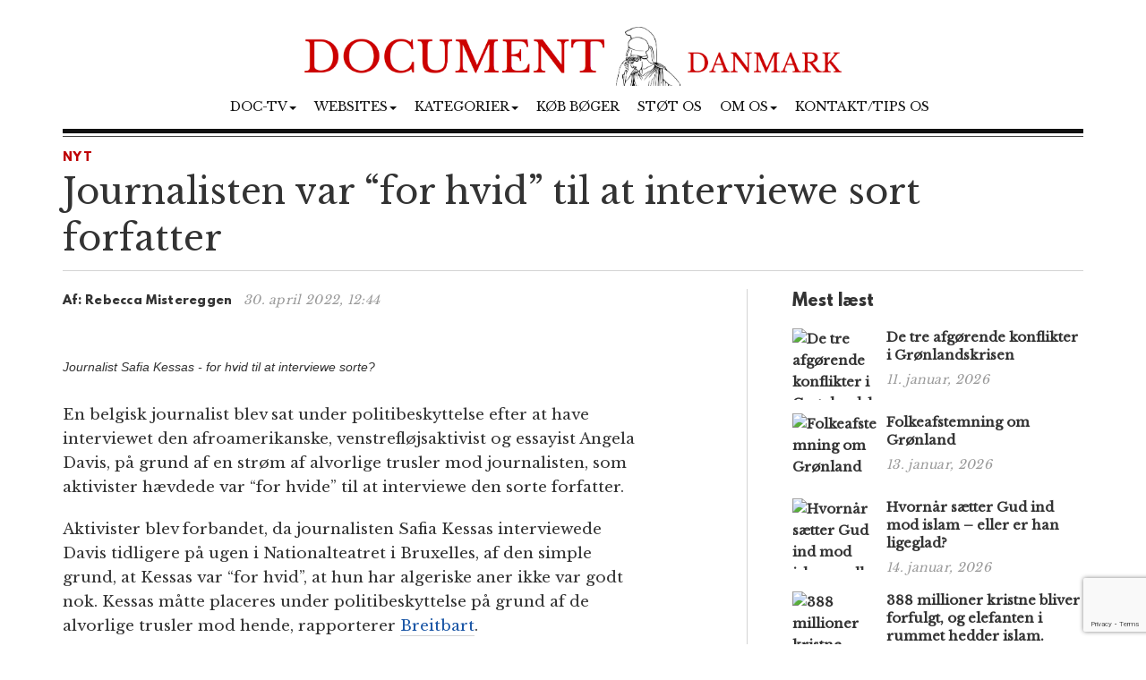

--- FILE ---
content_type: text/html; charset=UTF-8
request_url: https://www.document.dk/2022/04/30/journalisten-var-for-hvid-til-at-interviewe-sort-forfatter/
body_size: 12706
content:
<!DOCTYPE html>
<html
  lang="da-DK" id="html">

<head>
  <meta charset="utf-8">
  <meta
    name="viewport"
    content="width=device-width, initial-scale=1"
  >

    <meta name='robots' content='index, follow, max-image-preview:large, max-snippet:-1, max-video-preview:-1' />

	<!-- This site is optimized with the Yoast SEO plugin v23.2 - https://yoast.com/wordpress/plugins/seo/ -->
	<title>Journalisten var &quot;for hvid&quot; til at interviewe sort forfatter</title>
	<meta name="description" content="En belgisk journalist blev sat under politibeskyttelse efter at have interviewet den afroamerikanske, venstrefløjsaktivist og essayist Angela Davis, på grund af en strøm af alvorlige trusler mod journalisten, som aktivister hævdede var &quot;for hvide&quot; til at interviewe den sorte forfatter. -Rebecca Mistereggen" />
	<link rel="canonical" href="https://www.document.dk/2022/04/30/journalisten-var-for-hvid-til-at-interviewe-sort-forfatter/" />
	<meta property="og:locale" content="da_DK" />
	<meta property="og:type" content="article" />
	<meta property="og:title" content="Journalisten var &quot;for hvid&quot; til at interviewe sort forfatter" />
	<meta property="og:description" content="En belgisk journalist blev sat under politibeskyttelse efter at have interviewet den afroamerikanske, venstrefløjsaktivist og essayist Angela Davis, på grund af en strøm af alvorlige trusler mod journalisten, som aktivister hævdede var &quot;for hvide&quot; til at interviewe den sorte forfatter. -Rebecca Mistereggen" />
	<meta property="og:url" content="https://www.document.dk/2022/04/30/journalisten-var-for-hvid-til-at-interviewe-sort-forfatter/" />
	<meta property="og:site_name" content="Document Danmark" />
	<meta property="article:publisher" content="https://www.facebook.com/Document.Danmark" />
	<meta property="article:published_time" content="2022-04-30T10:44:13+00:00" />
	<meta property="og:image" content="https://www.document.dk/wp-content/uploads/2022/04/safia-kessas-stillbilde-fra-youtube.png" />
	<meta property="og:image:width" content="951" />
	<meta property="og:image:height" content="535" />
	<meta property="og:image:type" content="image/png" />
	<meta name="author" content="Rebecca Mistereggen" />
	<meta name="twitter:card" content="summary_large_image" />
	<meta name="twitter:label1" content="Skrevet af" />
	<meta name="twitter:data1" content="Rebecca Mistereggen" />
	<meta name="twitter:label2" content="Estimeret læsetid" />
	<meta name="twitter:data2" content="1 minut" />
	<script type="application/ld+json" class="yoast-schema-graph">{"@context":"https://schema.org","@graph":[{"@type":"WebPage","@id":"https://www.document.dk/2022/04/30/journalisten-var-for-hvid-til-at-interviewe-sort-forfatter/","url":"https://www.document.dk/2022/04/30/journalisten-var-for-hvid-til-at-interviewe-sort-forfatter/","name":"Journalisten var \"for hvid\" til at interviewe sort forfatter","isPartOf":{"@id":"https://www.document.dk/#website"},"primaryImageOfPage":{"@id":"https://www.document.dk/2022/04/30/journalisten-var-for-hvid-til-at-interviewe-sort-forfatter/#primaryimage"},"image":{"@id":"https://www.document.dk/2022/04/30/journalisten-var-for-hvid-til-at-interviewe-sort-forfatter/#primaryimage"},"thumbnailUrl":"https://www.document.dk/wp-content/uploads/2022/04/safia-kessas-stillbilde-fra-youtube.png","datePublished":"2022-04-30T10:44:13+00:00","dateModified":"2022-04-30T10:44:13+00:00","author":{"@id":"https://www.document.dk/#/schema/person/07d0cbcb0f5786902c4084c4d5d0a1c7"},"description":"En belgisk journalist blev sat under politibeskyttelse efter at have interviewet den afroamerikanske, venstrefløjsaktivist og essayist Angela Davis, på grund af en strøm af alvorlige trusler mod journalisten, som aktivister hævdede var \"for hvide\" til at interviewe den sorte forfatter. -Rebecca Mistereggen","breadcrumb":{"@id":"https://www.document.dk/2022/04/30/journalisten-var-for-hvid-til-at-interviewe-sort-forfatter/#breadcrumb"},"inLanguage":"da-DK","potentialAction":[{"@type":"ReadAction","target":["https://www.document.dk/2022/04/30/journalisten-var-for-hvid-til-at-interviewe-sort-forfatter/"]}]},{"@type":"ImageObject","inLanguage":"da-DK","@id":"https://www.document.dk/2022/04/30/journalisten-var-for-hvid-til-at-interviewe-sort-forfatter/#primaryimage","url":"https://www.document.dk/wp-content/uploads/2022/04/safia-kessas-stillbilde-fra-youtube.png","contentUrl":"https://www.document.dk/wp-content/uploads/2022/04/safia-kessas-stillbilde-fra-youtube.png","width":951,"height":535,"caption":"Journalist Safia Kessas - for hvid til at interviewe sorte?"},{"@type":"BreadcrumbList","@id":"https://www.document.dk/2022/04/30/journalisten-var-for-hvid-til-at-interviewe-sort-forfatter/#breadcrumb","itemListElement":[{"@type":"ListItem","position":1,"name":"Home","item":"https://www.document.dk/"},{"@type":"ListItem","position":2,"name":"Journalisten var &#8220;for hvid&#8221; til at interviewe sort forfatter"}]},{"@type":"WebSite","@id":"https://www.document.dk/#website","url":"https://www.document.dk/","name":"Document Danmark","description":"","potentialAction":[{"@type":"SearchAction","target":{"@type":"EntryPoint","urlTemplate":"https://www.document.dk/?s={search_term_string}"},"query-input":"required name=search_term_string"}],"inLanguage":"da-DK"},{"@type":"Person","@id":"https://www.document.dk/#/schema/person/07d0cbcb0f5786902c4084c4d5d0a1c7","name":"Rebecca Mistereggen","image":{"@type":"ImageObject","inLanguage":"da-DK","@id":"https://www.document.dk/#/schema/person/image/","url":"https://secure.gravatar.com/avatar/d056b8001ad99f90f6be0b8ce475f7e4?s=96&d=mm&r=g","contentUrl":"https://secure.gravatar.com/avatar/d056b8001ad99f90f6be0b8ce475f7e4?s=96&d=mm&r=g","caption":"Rebecca Mistereggen"},"url":"https://www.document.dk/author/rebeccamistereggen/"}]}</script>
	<!-- / Yoast SEO plugin. -->


<link rel="alternate" type="application/rss+xml" title="Document Danmark &raquo; Feed" href="https://www.document.dk/feed/" />
<link rel="alternate" type="application/rss+xml" title="Document Danmark &raquo;-kommentar-feed" href="https://www.document.dk/comments/feed/" />
<link rel="alternate" type="application/rss+xml" title="Document Danmark &raquo; Journalisten var &#8220;for hvid&#8221; til at interviewe sort forfatter-kommentar-feed" href="https://www.document.dk/2022/04/30/journalisten-var-for-hvid-til-at-interviewe-sort-forfatter/feed/" />
<script type="text/javascript">
/* <![CDATA[ */
window._wpemojiSettings = {"baseUrl":"https:\/\/s.w.org\/images\/core\/emoji\/15.0.3\/72x72\/","ext":".png","svgUrl":"https:\/\/s.w.org\/images\/core\/emoji\/15.0.3\/svg\/","svgExt":".svg","source":{"concatemoji":"https:\/\/www.document.dk\/wp-includes\/js\/wp-emoji-release.min.js?ver=6.6.1"}};
/*! This file is auto-generated */
!function(i,n){var o,s,e;function c(e){try{var t={supportTests:e,timestamp:(new Date).valueOf()};sessionStorage.setItem(o,JSON.stringify(t))}catch(e){}}function p(e,t,n){e.clearRect(0,0,e.canvas.width,e.canvas.height),e.fillText(t,0,0);var t=new Uint32Array(e.getImageData(0,0,e.canvas.width,e.canvas.height).data),r=(e.clearRect(0,0,e.canvas.width,e.canvas.height),e.fillText(n,0,0),new Uint32Array(e.getImageData(0,0,e.canvas.width,e.canvas.height).data));return t.every(function(e,t){return e===r[t]})}function u(e,t,n){switch(t){case"flag":return n(e,"\ud83c\udff3\ufe0f\u200d\u26a7\ufe0f","\ud83c\udff3\ufe0f\u200b\u26a7\ufe0f")?!1:!n(e,"\ud83c\uddfa\ud83c\uddf3","\ud83c\uddfa\u200b\ud83c\uddf3")&&!n(e,"\ud83c\udff4\udb40\udc67\udb40\udc62\udb40\udc65\udb40\udc6e\udb40\udc67\udb40\udc7f","\ud83c\udff4\u200b\udb40\udc67\u200b\udb40\udc62\u200b\udb40\udc65\u200b\udb40\udc6e\u200b\udb40\udc67\u200b\udb40\udc7f");case"emoji":return!n(e,"\ud83d\udc26\u200d\u2b1b","\ud83d\udc26\u200b\u2b1b")}return!1}function f(e,t,n){var r="undefined"!=typeof WorkerGlobalScope&&self instanceof WorkerGlobalScope?new OffscreenCanvas(300,150):i.createElement("canvas"),a=r.getContext("2d",{willReadFrequently:!0}),o=(a.textBaseline="top",a.font="600 32px Arial",{});return e.forEach(function(e){o[e]=t(a,e,n)}),o}function t(e){var t=i.createElement("script");t.src=e,t.defer=!0,i.head.appendChild(t)}"undefined"!=typeof Promise&&(o="wpEmojiSettingsSupports",s=["flag","emoji"],n.supports={everything:!0,everythingExceptFlag:!0},e=new Promise(function(e){i.addEventListener("DOMContentLoaded",e,{once:!0})}),new Promise(function(t){var n=function(){try{var e=JSON.parse(sessionStorage.getItem(o));if("object"==typeof e&&"number"==typeof e.timestamp&&(new Date).valueOf()<e.timestamp+604800&&"object"==typeof e.supportTests)return e.supportTests}catch(e){}return null}();if(!n){if("undefined"!=typeof Worker&&"undefined"!=typeof OffscreenCanvas&&"undefined"!=typeof URL&&URL.createObjectURL&&"undefined"!=typeof Blob)try{var e="postMessage("+f.toString()+"("+[JSON.stringify(s),u.toString(),p.toString()].join(",")+"));",r=new Blob([e],{type:"text/javascript"}),a=new Worker(URL.createObjectURL(r),{name:"wpTestEmojiSupports"});return void(a.onmessage=function(e){c(n=e.data),a.terminate(),t(n)})}catch(e){}c(n=f(s,u,p))}t(n)}).then(function(e){for(var t in e)n.supports[t]=e[t],n.supports.everything=n.supports.everything&&n.supports[t],"flag"!==t&&(n.supports.everythingExceptFlag=n.supports.everythingExceptFlag&&n.supports[t]);n.supports.everythingExceptFlag=n.supports.everythingExceptFlag&&!n.supports.flag,n.DOMReady=!1,n.readyCallback=function(){n.DOMReady=!0}}).then(function(){return e}).then(function(){var e;n.supports.everything||(n.readyCallback(),(e=n.source||{}).concatemoji?t(e.concatemoji):e.wpemoji&&e.twemoji&&(t(e.twemoji),t(e.wpemoji)))}))}((window,document),window._wpemojiSettings);
/* ]]> */
</script>
<style id='wp-emoji-styles-inline-css' type='text/css'>

	img.wp-smiley, img.emoji {
		display: inline !important;
		border: none !important;
		box-shadow: none !important;
		height: 1em !important;
		width: 1em !important;
		margin: 0 0.07em !important;
		vertical-align: -0.1em !important;
		background: none !important;
		padding: 0 !important;
	}
</style>
<link rel='stylesheet' id='wp-block-library-css' href='https://www.document.dk/wp-includes/css/dist/block-library/style.min.css?ver=6.6.1' type='text/css' media='all' />
<style id='classic-theme-styles-inline-css' type='text/css'>
/*! This file is auto-generated */
.wp-block-button__link{color:#fff;background-color:#32373c;border-radius:9999px;box-shadow:none;text-decoration:none;padding:calc(.667em + 2px) calc(1.333em + 2px);font-size:1.125em}.wp-block-file__button{background:#32373c;color:#fff;text-decoration:none}
</style>
<style id='global-styles-inline-css' type='text/css'>
:root{--wp--preset--aspect-ratio--square: 1;--wp--preset--aspect-ratio--4-3: 4/3;--wp--preset--aspect-ratio--3-4: 3/4;--wp--preset--aspect-ratio--3-2: 3/2;--wp--preset--aspect-ratio--2-3: 2/3;--wp--preset--aspect-ratio--16-9: 16/9;--wp--preset--aspect-ratio--9-16: 9/16;--wp--preset--color--black: #000000;--wp--preset--color--cyan-bluish-gray: #abb8c3;--wp--preset--color--white: #ffffff;--wp--preset--color--pale-pink: #f78da7;--wp--preset--color--vivid-red: #cf2e2e;--wp--preset--color--luminous-vivid-orange: #ff6900;--wp--preset--color--luminous-vivid-amber: #fcb900;--wp--preset--color--light-green-cyan: #7bdcb5;--wp--preset--color--vivid-green-cyan: #00d084;--wp--preset--color--pale-cyan-blue: #8ed1fc;--wp--preset--color--vivid-cyan-blue: #0693e3;--wp--preset--color--vivid-purple: #9b51e0;--wp--preset--gradient--vivid-cyan-blue-to-vivid-purple: linear-gradient(135deg,rgba(6,147,227,1) 0%,rgb(155,81,224) 100%);--wp--preset--gradient--light-green-cyan-to-vivid-green-cyan: linear-gradient(135deg,rgb(122,220,180) 0%,rgb(0,208,130) 100%);--wp--preset--gradient--luminous-vivid-amber-to-luminous-vivid-orange: linear-gradient(135deg,rgba(252,185,0,1) 0%,rgba(255,105,0,1) 100%);--wp--preset--gradient--luminous-vivid-orange-to-vivid-red: linear-gradient(135deg,rgba(255,105,0,1) 0%,rgb(207,46,46) 100%);--wp--preset--gradient--very-light-gray-to-cyan-bluish-gray: linear-gradient(135deg,rgb(238,238,238) 0%,rgb(169,184,195) 100%);--wp--preset--gradient--cool-to-warm-spectrum: linear-gradient(135deg,rgb(74,234,220) 0%,rgb(151,120,209) 20%,rgb(207,42,186) 40%,rgb(238,44,130) 60%,rgb(251,105,98) 80%,rgb(254,248,76) 100%);--wp--preset--gradient--blush-light-purple: linear-gradient(135deg,rgb(255,206,236) 0%,rgb(152,150,240) 100%);--wp--preset--gradient--blush-bordeaux: linear-gradient(135deg,rgb(254,205,165) 0%,rgb(254,45,45) 50%,rgb(107,0,62) 100%);--wp--preset--gradient--luminous-dusk: linear-gradient(135deg,rgb(255,203,112) 0%,rgb(199,81,192) 50%,rgb(65,88,208) 100%);--wp--preset--gradient--pale-ocean: linear-gradient(135deg,rgb(255,245,203) 0%,rgb(182,227,212) 50%,rgb(51,167,181) 100%);--wp--preset--gradient--electric-grass: linear-gradient(135deg,rgb(202,248,128) 0%,rgb(113,206,126) 100%);--wp--preset--gradient--midnight: linear-gradient(135deg,rgb(2,3,129) 0%,rgb(40,116,252) 100%);--wp--preset--font-size--small: 13px;--wp--preset--font-size--medium: 20px;--wp--preset--font-size--large: 36px;--wp--preset--font-size--x-large: 42px;--wp--preset--spacing--20: 0.44rem;--wp--preset--spacing--30: 0.67rem;--wp--preset--spacing--40: 1rem;--wp--preset--spacing--50: 1.5rem;--wp--preset--spacing--60: 2.25rem;--wp--preset--spacing--70: 3.38rem;--wp--preset--spacing--80: 5.06rem;--wp--preset--shadow--natural: 6px 6px 9px rgba(0, 0, 0, 0.2);--wp--preset--shadow--deep: 12px 12px 50px rgba(0, 0, 0, 0.4);--wp--preset--shadow--sharp: 6px 6px 0px rgba(0, 0, 0, 0.2);--wp--preset--shadow--outlined: 6px 6px 0px -3px rgba(255, 255, 255, 1), 6px 6px rgba(0, 0, 0, 1);--wp--preset--shadow--crisp: 6px 6px 0px rgba(0, 0, 0, 1);}:where(.is-layout-flex){gap: 0.5em;}:where(.is-layout-grid){gap: 0.5em;}body .is-layout-flex{display: flex;}.is-layout-flex{flex-wrap: wrap;align-items: center;}.is-layout-flex > :is(*, div){margin: 0;}body .is-layout-grid{display: grid;}.is-layout-grid > :is(*, div){margin: 0;}:where(.wp-block-columns.is-layout-flex){gap: 2em;}:where(.wp-block-columns.is-layout-grid){gap: 2em;}:where(.wp-block-post-template.is-layout-flex){gap: 1.25em;}:where(.wp-block-post-template.is-layout-grid){gap: 1.25em;}.has-black-color{color: var(--wp--preset--color--black) !important;}.has-cyan-bluish-gray-color{color: var(--wp--preset--color--cyan-bluish-gray) !important;}.has-white-color{color: var(--wp--preset--color--white) !important;}.has-pale-pink-color{color: var(--wp--preset--color--pale-pink) !important;}.has-vivid-red-color{color: var(--wp--preset--color--vivid-red) !important;}.has-luminous-vivid-orange-color{color: var(--wp--preset--color--luminous-vivid-orange) !important;}.has-luminous-vivid-amber-color{color: var(--wp--preset--color--luminous-vivid-amber) !important;}.has-light-green-cyan-color{color: var(--wp--preset--color--light-green-cyan) !important;}.has-vivid-green-cyan-color{color: var(--wp--preset--color--vivid-green-cyan) !important;}.has-pale-cyan-blue-color{color: var(--wp--preset--color--pale-cyan-blue) !important;}.has-vivid-cyan-blue-color{color: var(--wp--preset--color--vivid-cyan-blue) !important;}.has-vivid-purple-color{color: var(--wp--preset--color--vivid-purple) !important;}.has-black-background-color{background-color: var(--wp--preset--color--black) !important;}.has-cyan-bluish-gray-background-color{background-color: var(--wp--preset--color--cyan-bluish-gray) !important;}.has-white-background-color{background-color: var(--wp--preset--color--white) !important;}.has-pale-pink-background-color{background-color: var(--wp--preset--color--pale-pink) !important;}.has-vivid-red-background-color{background-color: var(--wp--preset--color--vivid-red) !important;}.has-luminous-vivid-orange-background-color{background-color: var(--wp--preset--color--luminous-vivid-orange) !important;}.has-luminous-vivid-amber-background-color{background-color: var(--wp--preset--color--luminous-vivid-amber) !important;}.has-light-green-cyan-background-color{background-color: var(--wp--preset--color--light-green-cyan) !important;}.has-vivid-green-cyan-background-color{background-color: var(--wp--preset--color--vivid-green-cyan) !important;}.has-pale-cyan-blue-background-color{background-color: var(--wp--preset--color--pale-cyan-blue) !important;}.has-vivid-cyan-blue-background-color{background-color: var(--wp--preset--color--vivid-cyan-blue) !important;}.has-vivid-purple-background-color{background-color: var(--wp--preset--color--vivid-purple) !important;}.has-black-border-color{border-color: var(--wp--preset--color--black) !important;}.has-cyan-bluish-gray-border-color{border-color: var(--wp--preset--color--cyan-bluish-gray) !important;}.has-white-border-color{border-color: var(--wp--preset--color--white) !important;}.has-pale-pink-border-color{border-color: var(--wp--preset--color--pale-pink) !important;}.has-vivid-red-border-color{border-color: var(--wp--preset--color--vivid-red) !important;}.has-luminous-vivid-orange-border-color{border-color: var(--wp--preset--color--luminous-vivid-orange) !important;}.has-luminous-vivid-amber-border-color{border-color: var(--wp--preset--color--luminous-vivid-amber) !important;}.has-light-green-cyan-border-color{border-color: var(--wp--preset--color--light-green-cyan) !important;}.has-vivid-green-cyan-border-color{border-color: var(--wp--preset--color--vivid-green-cyan) !important;}.has-pale-cyan-blue-border-color{border-color: var(--wp--preset--color--pale-cyan-blue) !important;}.has-vivid-cyan-blue-border-color{border-color: var(--wp--preset--color--vivid-cyan-blue) !important;}.has-vivid-purple-border-color{border-color: var(--wp--preset--color--vivid-purple) !important;}.has-vivid-cyan-blue-to-vivid-purple-gradient-background{background: var(--wp--preset--gradient--vivid-cyan-blue-to-vivid-purple) !important;}.has-light-green-cyan-to-vivid-green-cyan-gradient-background{background: var(--wp--preset--gradient--light-green-cyan-to-vivid-green-cyan) !important;}.has-luminous-vivid-amber-to-luminous-vivid-orange-gradient-background{background: var(--wp--preset--gradient--luminous-vivid-amber-to-luminous-vivid-orange) !important;}.has-luminous-vivid-orange-to-vivid-red-gradient-background{background: var(--wp--preset--gradient--luminous-vivid-orange-to-vivid-red) !important;}.has-very-light-gray-to-cyan-bluish-gray-gradient-background{background: var(--wp--preset--gradient--very-light-gray-to-cyan-bluish-gray) !important;}.has-cool-to-warm-spectrum-gradient-background{background: var(--wp--preset--gradient--cool-to-warm-spectrum) !important;}.has-blush-light-purple-gradient-background{background: var(--wp--preset--gradient--blush-light-purple) !important;}.has-blush-bordeaux-gradient-background{background: var(--wp--preset--gradient--blush-bordeaux) !important;}.has-luminous-dusk-gradient-background{background: var(--wp--preset--gradient--luminous-dusk) !important;}.has-pale-ocean-gradient-background{background: var(--wp--preset--gradient--pale-ocean) !important;}.has-electric-grass-gradient-background{background: var(--wp--preset--gradient--electric-grass) !important;}.has-midnight-gradient-background{background: var(--wp--preset--gradient--midnight) !important;}.has-small-font-size{font-size: var(--wp--preset--font-size--small) !important;}.has-medium-font-size{font-size: var(--wp--preset--font-size--medium) !important;}.has-large-font-size{font-size: var(--wp--preset--font-size--large) !important;}.has-x-large-font-size{font-size: var(--wp--preset--font-size--x-large) !important;}
:where(.wp-block-post-template.is-layout-flex){gap: 1.25em;}:where(.wp-block-post-template.is-layout-grid){gap: 1.25em;}
:where(.wp-block-columns.is-layout-flex){gap: 2em;}:where(.wp-block-columns.is-layout-grid){gap: 2em;}
:root :where(.wp-block-pullquote){font-size: 1.5em;line-height: 1.6;}
</style>
<link rel='stylesheet' id='contact-form-7-css' href='https://www.document.dk/wp-content/plugins/contact-form-7/includes/css/styles.css?ver=5.9.8' type='text/css' media='all' />
<link rel='stylesheet' id='multilingual-content-sharing-css' href='https://www.document.dk/wp-content/plugins/multilingual-content-sharing/public/css/multilingual-content-sharing-public.css?ver=1.0.0' type='text/css' media='all' />
<link rel='stylesheet' id='arve-css' href='https://www.document.dk/wp-content/plugins/advanced-responsive-video-embedder/build/main.css?ver=10.6.12' type='text/css' media='all' />
<link rel='stylesheet' id='bootstrap-css' href='https://www.document.dk/wp-content/themes/document/assets/bootstrap/css/bootstrap.min.css?ver=6.6.1' type='text/css' media='all' />
<link rel='stylesheet' id='font-awesome-css' href='https://www.document.dk/wp-content/themes/document/assets/font-awesome-4.6.2/css/font-awesome.min.css?ver=6.6.1' type='text/css' media='all' />
<link rel='stylesheet' id='style-css' href='https://www.document.dk/wp-content/themes/document/style.css?ver=6.6.1' type='text/css' media='all' />
<style id='akismet-widget-style-inline-css' type='text/css'>

			.a-stats {
				--akismet-color-mid-green: #357b49;
				--akismet-color-white: #fff;
				--akismet-color-light-grey: #f6f7f7;

				max-width: 350px;
				width: auto;
			}

			.a-stats * {
				all: unset;
				box-sizing: border-box;
			}

			.a-stats strong {
				font-weight: 600;
			}

			.a-stats a.a-stats__link,
			.a-stats a.a-stats__link:visited,
			.a-stats a.a-stats__link:active {
				background: var(--akismet-color-mid-green);
				border: none;
				box-shadow: none;
				border-radius: 8px;
				color: var(--akismet-color-white);
				cursor: pointer;
				display: block;
				font-family: -apple-system, BlinkMacSystemFont, 'Segoe UI', 'Roboto', 'Oxygen-Sans', 'Ubuntu', 'Cantarell', 'Helvetica Neue', sans-serif;
				font-weight: 500;
				padding: 12px;
				text-align: center;
				text-decoration: none;
				transition: all 0.2s ease;
			}

			/* Extra specificity to deal with TwentyTwentyOne focus style */
			.widget .a-stats a.a-stats__link:focus {
				background: var(--akismet-color-mid-green);
				color: var(--akismet-color-white);
				text-decoration: none;
			}

			.a-stats a.a-stats__link:hover {
				filter: brightness(110%);
				box-shadow: 0 4px 12px rgba(0, 0, 0, 0.06), 0 0 2px rgba(0, 0, 0, 0.16);
			}

			.a-stats .count {
				color: var(--akismet-color-white);
				display: block;
				font-size: 1.5em;
				line-height: 1.4;
				padding: 0 13px;
				white-space: nowrap;
			}
		
</style>
<script type="text/javascript" src="https://www.document.dk/wp-content/themes/document/assets/jquery/jquery-2.2.3.min.js?ver=2.2.3" id="jquery-js"></script>
<script type="text/javascript" src="https://www.document.dk/wp-content/plugins/multilingual-content-sharing/public/js/multilingual-content-sharing-public.js?ver=1.0.0" id="multilingual-content-sharing-js"></script>
<script type="text/javascript" src="https://www.document.dk/wp-content/themes/document/assets/bootstrap/js/bootstrap.min.js?ver=6.6.1" id="bootstrap.min-js"></script>
<link rel="https://api.w.org/" href="https://www.document.dk/wp-json/" /><link rel="alternate" title="JSON" type="application/json" href="https://www.document.dk/wp-json/wp/v2/posts/73362" /><link rel="EditURI" type="application/rsd+xml" title="RSD" href="https://www.document.dk/xmlrpc.php?rsd" />
<meta name="generator" content="WordPress 6.6.1" />
<link rel='shortlink' href='https://www.document.dk/?p=73362' />
<link rel="icon" href="https://www.document.dk/wp-content/uploads/2023/02/cropped-document-danmark-logo-32x32.jpg" sizes="32x32" />
<link rel="icon" href="https://www.document.dk/wp-content/uploads/2023/02/cropped-document-danmark-logo-192x192.jpg" sizes="192x192" />
<link rel="apple-touch-icon" href="https://www.document.dk/wp-content/uploads/2023/02/cropped-document-danmark-logo-180x180.jpg" />
<meta name="msapplication-TileImage" content="https://www.document.dk/wp-content/uploads/2023/02/cropped-document-danmark-logo-270x270.jpg" />

  <script>
    (function (i, s, o, g, r, a, m) {
      i['GoogleAnalyticsObject'] = r; i[r] = i[r] || function () {
        (i[r].q = i[r].q || []).push(arguments)
      }, i[r].l = 1 * new Date(); a = s.createElement(o),
        m = s.getElementsByTagName(o)[0]; a.async = 1; a.src = g; m.parentNode.insertBefore(a, m)
    })(window, document, 'script', 'https://www.google-analytics.com/analytics.js', 'ga');

    ga('create', 'UA-74093571-1', 'auto');
    ga('send', 'pageview');
  </script>

  <script>
    $(document).ready(function () {
      jQuery.get('/s/lv', { r: document.referrer, id: jQuery('article').attr('data-doc-article-id') || 0 });
    });
  </script>
</head>

<body>

  <div class="container">
    <div class="row pt-30">
      <div class="col-xs-12 text-center">
        <a href="https://www.document.dk/">
          <img
            class="img-responsive center-block logo-image"
            src="/logo.png"
          />
        </a>
      </div>
    </div>
    <div class="row">
      <div class="col-xs-12 text-center">
        <nav
          class="navbar navbar-default text-center"
          style="background: none; border:none; text-transform: uppercase;"
        >
          <div class="container-fluid">
            <div class="navbar-header">
              <button
                type="button"
                class="navbar-toggle collapsed"
                data-toggle="collapse"
                data-target="#bs-example-navbar-collapse-1"
                aria-expanded="false"
              >
                <span
                  class="pull-left"
                  style="margin:-4px 0 0 30px; padding:0;"
                >MENY
                </span>
                <span class="sr-only">Toggle navigation</span>
                <span class="icon-bar"></span>
                <span class="icon-bar"></span>
                <span class="icon-bar"></span>
              </button>
            </div>
            <div
              class="collapse navbar-collapse"
              id="bs-example-navbar-collapse-1"
              style="margin-top:0;margin-bottom: 0;"
            >
              <div class="menu-main-container"><ul id="menu-main" class="nav navbar-nav"><li class="nav-item dropdown"><a href="" class="nav-link dropdown-toggle" data-toggle="dropdown">Doc-TV<span class="caret"></span></a><ul class="dropdown-menu"><li><a href="https://rumble.com/DocTV" class="dropdown-item">Doc-TV</a></li><li><a href="https://rumble.com/DocTVNews" class="dropdown-item">Doc-TV News</a></li><li><a href="https://odysee.com/@DocPod:b" class="dropdown-item">Skogpods</a></li><li><a href="https://odysee.com/@Sammenzuriet:3" class="dropdown-item">Ukens Sammenzurium</a></li></ul></li><li class="nav-item dropdown"><a href="" class="nav-link dropdown-toggle" data-toggle="dropdown">Websites<span class="caret"></span></a><ul class="dropdown-menu"><li><a href="https://www.facebook.com/Document.Danmark" class="dropdown-item">Document p&#xE5; Facebook</a></li><li><a href="https://mewe.com/p/documentno" class="dropdown-item">Document p&#xE5; MeWe</a></li><li><a href="https://rumble.com/c/DocTV" class="dropdown-item">Document p&#xE5; Rumble</a></li><li><a href="https://www.document.no/" class="dropdown-item">Document.no</a></li><li><a href="https://www.document.se/" class="dropdown-item">Document.se</a></li><li><a href="https://www.document.news/" class="dropdown-item">Document.news</a></li></ul></li><li class="nav-item dropdown"><a href="#" class="nav-link dropdown-toggle" data-toggle="dropdown">Kategorier<span class="caret"></span></a><ul class="dropdown-menu"><li><a href="https://www.document.dk/nyt" class="dropdown-item">Nyt</a></li><li><a href="https://www.document.dk/kommentar" class="dropdown-item">Kommentar</a></li><li><a href="https://www.document.dk/gaesteskribent" class="dropdown-item">G&#xE6;steskribent</a></li><li><a href="https://www.document.dk/hovederne-paa-bloggen" class="dropdown-item">Hovederne p&#xE5; bloggen</a></li><li><a href="https://www.document.dk/kort" class="dropdown-item">Kort</a></li><li><a href="https://www.document.dk/tavle" class="dropdown-item">Tavle</a></li><li><a href="https://www.document.dk/kultur" class="dropdown-item">Kultur</a></li><li><a href="https://www.document.dk/debat" class="dropdown-item">Debat</a></li><li><a href="https://www.document.dk/all" class="dropdown-item">* Vis kronologisk *</a></li></ul></li><li class="nav-item"><a href="https://www.document.dk/document-dk-forlag/" class="nav-link">K&#xF8;b b&#xF8;ger</a></li><li class="nav-item"><a href="http://www.document.dk/doner" class="nav-link">St&#xF8;t os</a></li><li class="nav-item dropdown"><a href="" class="nav-link dropdown-toggle" data-toggle="dropdown">Om os<span class="caret"></span></a><ul class="dropdown-menu"><li><a href="https://www.document.dk/2016/09/29/hvorfor-document-dk" class="dropdown-item">Om Document.dk</a></li></ul></li><li class="nav-item"><a href="https://www.document.dk/kontakt" class="nav-link">Kontakt/tips os</a></li>
</ul></div>            </div>
          </div>
        </nav>
      </div>
    </div>

    <div
      class="col-md-12"
      style="border-top: 5px solid #111;margin:0px 0 0 0;"
    ></div>
    <div
      class="col-md-12"
      style="border-top: 1px solid #444;margin:3px 0 0 0;"
    ></div><section>

	<div class="row">
		<div class="col-md-12"> 
						
			<section class="section catname" style="margin: 35px auto 30px;border:none; padding:0;">
				<h3 class="section-cattitle" style="padding:0;">
						
					<span class="innertitle innertitle-singlepost"><a href="/nyt/"> Nyt</a></span>
				</h3>
			</section>

			<div class="page-header">
				<h2>Journalisten var &#8220;for hvid&#8221; til at interviewe sort forfatter</h2>
				<div class="article-title-border"></div>
			</div>
		</div>
		
		<div class="col-md-8 extra-padding-right">
			<div class="page-header">
				<span class="byline-lead">Af:</span>
				<span class="byline">
											Rebecca Mistereggen									</span> &nbsp; <span class="byline-date"></span><span class="byline-date">30. april 2022, 12:44</span>
			</div>
			
			<article data-doc-article-id="73362">
				<figure class="wp-caption featured"><img width="951" height="535" src="https://www.document.dk/wp-content/uploads/2022/04/safia-kessas-stillbilde-fra-youtube.png" class="attachment-large size-large wp-post-image" alt="" decoding="async" fetchpriority="high" srcset="https://www.document.dk/wp-content/uploads/2022/04/safia-kessas-stillbilde-fra-youtube.png 951w, https://www.document.dk/wp-content/uploads/2022/04/safia-kessas-stillbilde-fra-youtube-300x169.png 300w, https://www.document.dk/wp-content/uploads/2022/04/safia-kessas-stillbilde-fra-youtube-768x432.png 768w" sizes="(max-width: 951px) 100vw, 951px" /><figcaption  class="wp-caption-text">Journalist Safia Kessas - for hvid til at interviewe sorte?</figcaption></figure><span class='artcle-top-img'></span>				<div class="image-caption-text"> </div>
			</article>
			
			<div class="row">
				<div class="col-md-11 col-xs-12">
					<article>
					<p>En belgisk journalist blev sat under politibeskyttelse efter at have interviewet den afroamerikanske, venstrefløjsaktivist og essayist Angela Davis, på grund af en strøm af alvorlige trusler mod journalisten, som aktivister hævdede var &#8220;for hvide&#8221; til at interviewe den sorte forfatter.</p>
<p>Aktivister blev forbandet, da journalisten Safia Kessas interviewede Davis tidligere på ugen i Nationalteatret i Bruxelles, af den simple grund, at Kessas var &#8220;for hvid&#8221;, at hun har algeriske aner ikke var godt nok. Kessas måtte placeres under politibeskyttelse på grund af de alvorlige trusler mod hende, rapporterer <a href="https://www.breitbart.com/europe/2022/04/29/journalist-too-white-to-interview-black-writer-was-placed-under-police-protection/">Breitbart</a>.</p>
<blockquote><p>&#8220;Som sorte og queer-aktivister sætter vi stærkt spørgsmålstegn ved Safia Kessas valg om at have en samtale med Angela Davis. Faktisk har Angela Davis arbejdet og arbejder fortsat hver dag for befrielsen af ​​sorte mennesker og mod den fremherskende negrofobi i Vesten,&#8221; siger aktivister, rapporterer den belgiske <a href="https://www.7sur7.be/belgique/jugee-trop-blanche-pour-interviewer-angela-davis-icone-des-droits-civiques-une-journaliste-de-la-rtbf-a-ete-la-cible-de-menaces~aa2cc070/?referrer=https%3A%2F%2Fwww.google.com%2F">avis 7sur7</a>.</p>
<p>&#8220;Vi er trætte af, at vores undertrykkere tager vores plads på steder, der burde være forbeholdt os (&#8230;) Vi vil ikke forblive tavse over for den negrofobiske adfærd hos mennesker, der hævder at være vores allierede.&#8221;</p></blockquote>
<p>Det faktum, at Kessas modtog politibeskyttelse, var brændstof for aktivisterne, som anklagede politiet for at være en &#8220;institution kendt for sin racisme.&#8221;</p>
<p>Forfatteren reagerede selv på tumulten og kaldte sagen et &#8220;foruroligende eksempel på afbudskultur&#8221;.</p>
<p>Davis har været en ekstrem venstrefløjsaktivist siden 1960&#8217;erne, er en selverklæret marxist og har støttet Black Lives Matter-bevægelsen.</p>
<p>&nbsp;</p>
<p><a href="https://www.documentforlag.no/produkt/hvorfor-kulturen-er-sa-viktig/">Skaff antistoffer mot woke: Kjøp Roger Scrutons bok her!</a></p>
<p><a href="https://www.documentforlag.no/produkt/hvorfor-kulturen-er-sa-viktig/"><img decoding="async" class="aligncenter size-full wp-image-544348" src="https://www.document.no/wp-content/uploads/2021/11/scruton-kulturen-reklame-scaled.jpg" alt="" width="2560" height="1224" /></a></p>
<p><a href="https://www.documentforlag.no/2022/04/22/lesermote-i-oslo-torsdag-5-mai-kl-18-30//"><img decoding="async" class="aligncenter size-full wp-image-553594" src="https://www.document.no/wp-content/uploads/2022/04/lesermote-5-mai-annonse.jpg" alt="" width="2560" height="1395" /></a></p>
<p><a href=" https://www.document.no/bli-medlem/"><img loading="lazy" decoding="async" class="alignleft size-full wp-image-319462" src=" https://www.document.no/wp-content/uploads/2022/01/nordlys-stott-document-bli-abonnent.jpg " alt="" width="771" height="410" /></a></p>
					</article>
				</div>

				<!-- Hidden extra column if necessary -->
				<div class="col-md-1 hidden-xs" style="display:none;">
					<div class="social-box">
						
						<div class="social-icons">
						<a href="#"><i class="fa fa-facebook"></i></a><br>
						<a href="#"><i class="fa fa-twitter"></i></a><br>
						<a href="#"><i class="fa fa-instagram"></i></a><br>
						</div>
					</div>
				</div>
			</div>


		<div class="visible-xs visible-sm visible-md">
			<div><h4 class="kategori-font">Læs også</h4>
									<div style="font-size: smaller"><a href='/2025/05/01/kort-og-terraen-venstreliberal-journalist-bestjaalet-af-nordafrikaner-under-racisme-reportage/'>Kort og terræn: Venstre­liberal journalist bestjålet af nord­afrikaner under racisme-reportage</a> - <span class="byline-lead"></span><span class="byline-date"> 1. May 2025</span><br></div>
									<div style="font-size: smaller"><a href='/2025/03/28/tysklands-spaede-regeringskoalition-er-enig-om-at-begraense-ytringsfriheden/'>Tysklands spæde regeringskoalition er enig om at begrænse ytringsfriheden</a> - <span class="byline-lead"></span><span class="byline-date">28. March 2025</span><br></div>
									<div style="font-size: smaller"><a href='/2024/01/03/den-nye-politisk-korrekte-racedoktrin-som-at-gaa-i-et-fakkeltog-gennem-en-krudtfabrik/'>Den nye politisk korrekte racedoktrin: Som at gå i et fakkeltog gennem en krudtfabrik</a> - <span class="byline-lead"></span><span class="byline-date"> 3. January 2024</span><br></div>
									<div style="font-size: smaller"><a href='/2023/08/20/hvid-dreng-udsat-for-ydmygende-roeveri-i-belgien-kyssede-foedderne-paa-flere-angribere/'>Hvid dreng udsat for ydmygende røveri i Belgien, kyssede fødderne på flere angribere</a> - <span class="byline-lead"></span><span class="byline-date">20. August 2023</span><br></div>
									<div style="font-size: smaller"><a href='/2022/02/01/fransk-journalist-truet-paa-livet-for-undersoegelser-af-islamismen/'>Fransk journalist truet på livet for undersøgelser af islamismen</a> - <span class="byline-lead"></span><span class="byline-date"> 1. February 2022</span><br></div>
									<div style="font-size: smaller"><a href='/2021/04/06/tv-2-journalist-natascha-ree-mikkelsen-i-dobbeltrolle-nu-kaemper-hun-for-islamisk-stat-terroristerne/'>TV 2-journalist Natascha Rée Mikkelsen i dobbeltrolle: Nu kæmper hun for Islamisk Stat-terroristerne</a> - <span class="byline-lead"></span><span class="byline-date"> 6. April 2021</span><br></div>
									<div style="font-size: smaller"><a href='/2024/03/13/leder-af-fremskritspartiet-sylvi-listhaug-overfaldet-af-gaza-aktivister/'>Leder af Fremskritspartiet Sylvi Listhaug "overfaldet" af Gaza-aktivister</a> - <span class="byline-lead"></span><span class="byline-date">13. March 2024</span><br></div>
									<div style="font-size: smaller"><a href='/2021/05/14/batley-laereren-trues-paa-livet-maa-holde-sin-adresse-hemmelig-for-sin-egen-familie/'>Batley-læreren trues på livet, må holde sin adresse hemmelig for sin egen familie</a> - <span class="byline-lead"></span><span class="byline-date">14. May 2021</span><br></div>
									<div style="font-size: smaller"><a href='/2022/08/01/de-raaber-hoejt-for-at-overdoeve-deres-egne-loegne-og-ugerninger/'>De råber højt for at overdøve deres egne løgne og ugerninger</a> - <span class="byline-lead"></span><span class="byline-date"> 1. August 2022</span><br></div>
									<div style="font-size: smaller"><a href='/2025/01/07/sverige-gravid-laerer-sparket-i-maven-af-elev-og-aborterede/'>Sverige: Gravid lærer sparket i maven af elev og aborterede</a> - <span class="byline-lead"></span><span class="byline-date"> 7. January 2025</span><br></div>
							</div>				
		</div>

				<div class="post-navigation" style="display: none">
					<div class="pull-left">&laquo; <a href="https://www.document.dk/2022/04/30/usas-demokrater-paa-taberkurs/" rel="prev">USA&#8217;s demokrater på taberkurs</a></div>
					<div class="pull-right"><a href="https://www.document.dk/2022/04/30/helena-edlund-tanker-foer-soendagen-17/" rel="next">Helena Edlund: Tanker før søndagen #17</a> &raquo;</div>
				</div>


				
<div id="disqus_thread"></div>
<script>
    var embedVars = {"disqusConfig":{"integration":"wordpress 3.1.1"},"disqusIdentifier":"73362 https:\/\/www.document.dk\/?p=73362","disqusShortname":"documentdk","disqusTitle":"Journalisten var &#8220;for hvid&#8221; til at interviewe sort forfatter","disqusUrl":"https:\/\/www.document.dk\/2022\/04\/30\/journalisten-var-for-hvid-til-at-interviewe-sort-forfatter\/","postId":73362};
    var disqus_url = embedVars.disqusUrl;
var disqus_identifier = embedVars.disqusIdentifier;
var disqus_container_id = 'disqus_thread';
var disqus_shortname = embedVars.disqusShortname;
var disqus_title = embedVars.disqusTitle;
var disqus_config_custom = window.disqus_config;
var disqus_config = function () {
    /*
    All currently supported events:
    onReady: fires when everything is ready,
    onNewComment: fires when a new comment is posted,
    onIdentify: fires when user is authenticated
    */
    var dsqConfig = embedVars.disqusConfig;
    this.page.integration = dsqConfig.integration;
    this.page.remote_auth_s3 = dsqConfig.remote_auth_s3;
    this.page.api_key = dsqConfig.api_key;
    this.sso = dsqConfig.sso;
    this.language = dsqConfig.language;

    if (disqus_config_custom)
        disqus_config_custom.call(this);
};

(function() {
    // Adds the disqus_thread id to the comment section if site is using a WP block theme
    var commentsBlock = document.querySelector('.wp-block-comments');
    if (commentsBlock) {
        commentsBlock.id = 'disqus_thread';
    }
    if (document.getElementById(disqus_container_id)) {
        var dsq = document.createElement('script');
        dsq.type = 'text/javascript';
        dsq.async = true;
        dsq.src = 'https://' + disqus_shortname + '.disqus.com/embed.js';
        (document.getElementsByTagName('head')[0] || document.getElementsByTagName('body')[0]).appendChild(dsq);
    } else {
        console.error("Could not find 'disqus_thread' container to load DISQUS.  This is usually the result of a WordPress theme conflicting with the DISQUS plugin.  Try switching your site to a Classic Theme, or contact DISQUS support for help.");
    }
})();
</script>
					</div>
		<div class="col-md-4 visible-lg extra-padding-left">
			<h4 class="kategori-font">Mest læst</h4>
						<div class="media">
				<div class="most-read-image">
					<a href="https://www.document.dk/2026/01/11/de-tre-afgoerende-konflikter-i-groenlandskrisen/" title="" target="_self">
						<img src="https://www.document.dk/wp-content/uploads/2026/01/ntb-jz7bsynaaka-1-150x150.jpg" title="De tre afgørende konflikter i Grønlandskrisen" alt="De tre afgørende konflikter i Grønlandskrisen" class="img-responsive">
					</a>
				</div>

				<div class="media-body">
					<h5 class="media-heading">
						<a href="#"></a>
						<a href="https://www.document.dk/2026/01/11/de-tre-afgoerende-konflikter-i-groenlandskrisen/" title="De tre afgørende konflikter i Grønlandskrisen" class="wpp-post-title" target="_self">De tre afgørende konflikter i Grønlandskrisen</a>
					</h5>
					
					<span class="byline-date">11. januar, 2026</span><br>
					<span class="badge"></span>
				</div>
			</div>			<div class="media">
				<div class="most-read-image">
					<a href="https://www.document.dk/2026/01/13/folkeafstemning-om-groenland/" title="" target="_self">
						<img src="https://www.document.dk/wp-content/uploads/2026/01/ntb-on3px20kjow-150x150.jpg" title="Folkeafstemning om Grønland" alt="Folkeafstemning om Grønland" class="img-responsive">
					</a>
				</div>

				<div class="media-body">
					<h5 class="media-heading">
						<a href="#"></a>
						<a href="https://www.document.dk/2026/01/13/folkeafstemning-om-groenland/" title="Folkeafstemning om Grønland" class="wpp-post-title" target="_self">Folkeafstemning om Grønland</a>
					</h5>
					
					<span class="byline-date">13. januar, 2026</span><br>
					<span class="badge"></span>
				</div>
			</div>			<div class="media">
				<div class="most-read-image">
					<a href="https://www.document.dk/2026/01/14/hvornaar-saetter-gud-ind-mod-islam-eller-er-han-ligeglad/" title="" target="_self">
						<img src="https://www.document.dk/wp-content/uploads/2026/01/ntb-yvcd6dj8ckc-150x150.jpg" title="Hvornår sætter Gud ind mod islam – eller er han ligeglad?" alt="Hvornår sætter Gud ind mod islam – eller er han ligeglad?" class="img-responsive">
					</a>
				</div>

				<div class="media-body">
					<h5 class="media-heading">
						<a href="#"></a>
						<a href="https://www.document.dk/2026/01/14/hvornaar-saetter-gud-ind-mod-islam-eller-er-han-ligeglad/" title="Hvornår sætter Gud ind mod islam – eller er han ligeglad?" class="wpp-post-title" target="_self">Hvornår sætter Gud ind mod islam – eller er han ligeglad?</a>
					</h5>
					
					<span class="byline-date">14. januar, 2026</span><br>
					<span class="badge"></span>
				</div>
			</div>			<div class="media">
				<div class="most-read-image">
					<a href="https://www.document.dk/2026/01/14/388-millioner-kristne-bliver-forfulgt-og-elefanten-i-rummet-hedder-islam/" title="" target="_self">
						<img src="https://www.document.dk/wp-content/uploads/2026/01/forfulgte-kristne-150x150.jpg" title="388 millioner kristne bliver forfulgt, og elefanten i rummet hedder islam." alt="388 millioner kristne bliver forfulgt, og elefanten i rummet hedder islam." class="img-responsive">
					</a>
				</div>

				<div class="media-body">
					<h5 class="media-heading">
						<a href="#"></a>
						<a href="https://www.document.dk/2026/01/14/388-millioner-kristne-bliver-forfulgt-og-elefanten-i-rummet-hedder-islam/" title="388 millioner kristne bliver forfulgt, og elefanten i rummet hedder islam." class="wpp-post-title" target="_self">388 millioner kristne bliver forfulgt, og elefanten i rummet hedder islam.</a>
					</h5>
					
					<span class="byline-date">14. januar, 2026</span><br>
					<span class="badge"></span>
				</div>
			</div>			<div class="media">
				<div class="most-read-image">
					<a href="https://www.document.dk/2026/01/15/det-danske-diplomatis-arbejde-med-usa-handler-om-sikkerhed/" title="" target="_self">
						<img src="https://www.document.dk/wp-content/uploads/2026/01/ntb-beqhti90sje-150x150.jpg" title="Det danske diplomatis arbejde med USA handler om sikkerhed" alt="Det danske diplomatis arbejde med USA handler om sikkerhed" class="img-responsive">
					</a>
				</div>

				<div class="media-body">
					<h5 class="media-heading">
						<a href="#"></a>
						<a href="https://www.document.dk/2026/01/15/det-danske-diplomatis-arbejde-med-usa-handler-om-sikkerhed/" title="Det danske diplomatis arbejde med USA handler om sikkerhed" class="wpp-post-title" target="_self">Det danske diplomatis arbejde med USA handler om sikkerhed</a>
					</h5>
					
					<span class="byline-date">15. januar, 2026</span><br>
					<span class="badge"></span>
				</div>
			</div>		</div>

		<div class="col-md-4 visible-lg extra-padding-left">
			<div><h4 class="kategori-font">Læs også</h4>
			<div class="kategori-line"></div>
									<div><a href='/2025/05/01/kort-og-terraen-venstreliberal-journalist-bestjaalet-af-nordafrikaner-under-racisme-reportage/'>Kort og terræn: Venstre­liberal journalist bestjålet af nord­afrikaner under racisme-reportage</a></div>
					<div><span class="byline-lead"></span><span class="byline-date"> 1. May 2025</span><br></div>
									<div><a href='/2025/03/28/tysklands-spaede-regeringskoalition-er-enig-om-at-begraense-ytringsfriheden/'>Tysklands spæde regeringskoalition er enig om at begrænse ytringsfriheden</a></div>
					<div><span class="byline-lead"></span><span class="byline-date">28. March 2025</span><br></div>
									<div><a href='/2024/01/03/den-nye-politisk-korrekte-racedoktrin-som-at-gaa-i-et-fakkeltog-gennem-en-krudtfabrik/'>Den nye politisk korrekte racedoktrin: Som at gå i et fakkeltog gennem en krudtfabrik</a></div>
					<div><span class="byline-lead"></span><span class="byline-date"> 3. January 2024</span><br></div>
									<div><a href='/2023/08/20/hvid-dreng-udsat-for-ydmygende-roeveri-i-belgien-kyssede-foedderne-paa-flere-angribere/'>Hvid dreng udsat for ydmygende røveri i Belgien, kyssede fødderne på flere angribere</a></div>
					<div><span class="byline-lead"></span><span class="byline-date">20. August 2023</span><br></div>
									<div><a href='/2022/02/01/fransk-journalist-truet-paa-livet-for-undersoegelser-af-islamismen/'>Fransk journalist truet på livet for undersøgelser af islamismen</a></div>
					<div><span class="byline-lead"></span><span class="byline-date"> 1. February 2022</span><br></div>
									<div><a href='/2021/04/06/tv-2-journalist-natascha-ree-mikkelsen-i-dobbeltrolle-nu-kaemper-hun-for-islamisk-stat-terroristerne/'>TV 2-journalist Natascha Rée Mikkelsen i dobbeltrolle: Nu kæmper hun for Islamisk Stat-terroristerne</a></div>
					<div><span class="byline-lead"></span><span class="byline-date"> 6. April 2021</span><br></div>
									<div><a href='/2024/03/13/leder-af-fremskritspartiet-sylvi-listhaug-overfaldet-af-gaza-aktivister/'>Leder af Fremskritspartiet Sylvi Listhaug "overfaldet" af Gaza-aktivister</a></div>
					<div><span class="byline-lead"></span><span class="byline-date">13. March 2024</span><br></div>
									<div><a href='/2021/05/14/batley-laereren-trues-paa-livet-maa-holde-sin-adresse-hemmelig-for-sin-egen-familie/'>Batley-læreren trues på livet, må holde sin adresse hemmelig for sin egen familie</a></div>
					<div><span class="byline-lead"></span><span class="byline-date">14. May 2021</span><br></div>
									<div><a href='/2022/08/01/de-raaber-hoejt-for-at-overdoeve-deres-egne-loegne-og-ugerninger/'>De råber højt for at overdøve deres egne løgne og ugerninger</a></div>
					<div><span class="byline-lead"></span><span class="byline-date"> 1. August 2022</span><br></div>
									<div><a href='/2025/01/07/sverige-gravid-laerer-sparket-i-maven-af-elev-og-aborterede/'>Sverige: Gravid lærer sparket i maven af elev og aborterede</a></div>
					<div><span class="byline-lead"></span><span class="byline-date"> 7. January 2025</span><br></div>
							</div>				
		</div>
		

	</div>
</section>
<!-- End container-->
</div>

<footer class="footer">
  <div class="container">
    <div
      class="row"
      style="border-top:1px solid rgba(189, 0, 6, 0.17);padding-top:30px;border-bottom:5px solid rgba(189, 0, 6, 0.97);"
    >
      <div class="col-md-4">
        <div class="footer-center">
          <div>
            <i class="fa fa-envelope"></i>
            <p><a href="/kontakt">Kontakt/tips os</a></p>
          </div>

          <div>
            <i class="fa fa-info"></i>
            <p><a href="/2016/09/29/hvorfor-document-dk/">Om os</a></p>
          </div>


        </div>
      </div>

      <div class="col-md-4">
        <h3
          class="text-center"
          style="margin-top: 10px;"
        >Document.dk</h3>
        <p class="footer-links text-center">

          <a href="/">Forside</a>
          ·
          <a href="/nyt/">Nyt</a>
          ·
          <a href="/kommentar/">Kommentar</a>
          ·
          <a href="/gaesteskribent/">Gæsteskribent</a>
          ·
          <a href="/sakset/">Sakset/fra hoften</a>
          ·
          <a href="/kort/">Kort</a>
          ·
          <a href="/tavle/">Tavle</a>
          ·
          <a href="/kultur/">Kultur</a>
          <br>
          <a href="/debatt/">Debatt</a>
          ·
          <a href="/all/">Vis saker i kronologisk rekkefølge</a>
          ·
          <a href="https://www.documentforlag.no">Butikk/forlag</a>
        </p>
        <p class="footer-company-name">
          Redaktør: Hans Rustad<br>
          Document.dk &copy; 2026        </p>
      </div>

      <div class="col-md-4">
        <div class="footer-icons pull-right">
          <h4>Følg oss</h4>
          <a
            target="_blank"
            href="https://www.facebook.com/Document.Danmark/"
          >
            <i class="fa fa-facebook"></i>
          </a>
          <!-- <a
            target="_blank"
            href="https://twitter.com/documentno"
          ><i class="fa fa-twitter"></i></a> -->
        </div>

        <p class="footer-company-about">
        </p>
      </div>
    </div>
  </div>
</footer>
<script type="text/javascript" src="https://www.document.dk/wp-includes/js/dist/hooks.min.js?ver=2810c76e705dd1a53b18" id="wp-hooks-js"></script>
<script type="text/javascript" src="https://www.document.dk/wp-includes/js/dist/i18n.min.js?ver=5e580eb46a90c2b997e6" id="wp-i18n-js"></script>
<script type="text/javascript" id="wp-i18n-js-after">
/* <![CDATA[ */
wp.i18n.setLocaleData( { 'text direction\u0004ltr': [ 'ltr' ] } );
/* ]]> */
</script>
<script type="text/javascript" src="https://www.document.dk/wp-content/plugins/contact-form-7/includes/swv/js/index.js?ver=5.9.8" id="swv-js"></script>
<script type="text/javascript" id="contact-form-7-js-extra">
/* <![CDATA[ */
var wpcf7 = {"api":{"root":"https:\/\/www.document.dk\/wp-json\/","namespace":"contact-form-7\/v1"},"cached":"1"};
/* ]]> */
</script>
<script type="text/javascript" src="https://www.document.dk/wp-content/plugins/contact-form-7/includes/js/index.js?ver=5.9.8" id="contact-form-7-js"></script>
<script type="text/javascript" id="disqus_count-js-extra">
/* <![CDATA[ */
var countVars = {"disqusShortname":"documentdk"};
/* ]]> */
</script>
<script type="text/javascript" src="https://www.document.dk/wp-content/plugins/disqus-comment-system/public/js/comment_count.js?ver=3.1.1" id="disqus_count-js"></script>
<script type="text/javascript" src="https://www.google.com/recaptcha/api.js?render=6Lf6QlMrAAAAAM8g9EemSjHsZv9V45xSeaU4eMCW&amp;ver=3.0" id="google-recaptcha-js"></script>
<script type="text/javascript" src="https://www.document.dk/wp-includes/js/dist/vendor/wp-polyfill.min.js?ver=3.15.0" id="wp-polyfill-js"></script>
<script type="text/javascript" id="wpcf7-recaptcha-js-extra">
/* <![CDATA[ */
var wpcf7_recaptcha = {"sitekey":"6Lf6QlMrAAAAAM8g9EemSjHsZv9V45xSeaU4eMCW","actions":{"homepage":"homepage","contactform":"contactform"}};
/* ]]> */
</script>
<script type="text/javascript" src="https://www.document.dk/wp-content/plugins/contact-form-7/modules/recaptcha/index.js?ver=5.9.8" id="wpcf7-recaptcha-js"></script>
</body>
</html>
<!--
Performance optimized by W3 Total Cache. Learn more: https://www.boldgrid.com/w3-total-cache/

Page Caching using Disk: Enhanced 

Served from: www.document.dk @ 2026-01-17 04:18:49 by W3 Total Cache
-->

--- FILE ---
content_type: text/html; charset=utf-8
request_url: https://www.google.com/recaptcha/api2/anchor?ar=1&k=6Lf6QlMrAAAAAM8g9EemSjHsZv9V45xSeaU4eMCW&co=aHR0cHM6Ly93d3cuZG9jdW1lbnQuZGs6NDQz&hl=en&v=PoyoqOPhxBO7pBk68S4YbpHZ&size=invisible&anchor-ms=20000&execute-ms=30000&cb=3b9o4j2i5prb
body_size: 48675
content:
<!DOCTYPE HTML><html dir="ltr" lang="en"><head><meta http-equiv="Content-Type" content="text/html; charset=UTF-8">
<meta http-equiv="X-UA-Compatible" content="IE=edge">
<title>reCAPTCHA</title>
<style type="text/css">
/* cyrillic-ext */
@font-face {
  font-family: 'Roboto';
  font-style: normal;
  font-weight: 400;
  font-stretch: 100%;
  src: url(//fonts.gstatic.com/s/roboto/v48/KFO7CnqEu92Fr1ME7kSn66aGLdTylUAMa3GUBHMdazTgWw.woff2) format('woff2');
  unicode-range: U+0460-052F, U+1C80-1C8A, U+20B4, U+2DE0-2DFF, U+A640-A69F, U+FE2E-FE2F;
}
/* cyrillic */
@font-face {
  font-family: 'Roboto';
  font-style: normal;
  font-weight: 400;
  font-stretch: 100%;
  src: url(//fonts.gstatic.com/s/roboto/v48/KFO7CnqEu92Fr1ME7kSn66aGLdTylUAMa3iUBHMdazTgWw.woff2) format('woff2');
  unicode-range: U+0301, U+0400-045F, U+0490-0491, U+04B0-04B1, U+2116;
}
/* greek-ext */
@font-face {
  font-family: 'Roboto';
  font-style: normal;
  font-weight: 400;
  font-stretch: 100%;
  src: url(//fonts.gstatic.com/s/roboto/v48/KFO7CnqEu92Fr1ME7kSn66aGLdTylUAMa3CUBHMdazTgWw.woff2) format('woff2');
  unicode-range: U+1F00-1FFF;
}
/* greek */
@font-face {
  font-family: 'Roboto';
  font-style: normal;
  font-weight: 400;
  font-stretch: 100%;
  src: url(//fonts.gstatic.com/s/roboto/v48/KFO7CnqEu92Fr1ME7kSn66aGLdTylUAMa3-UBHMdazTgWw.woff2) format('woff2');
  unicode-range: U+0370-0377, U+037A-037F, U+0384-038A, U+038C, U+038E-03A1, U+03A3-03FF;
}
/* math */
@font-face {
  font-family: 'Roboto';
  font-style: normal;
  font-weight: 400;
  font-stretch: 100%;
  src: url(//fonts.gstatic.com/s/roboto/v48/KFO7CnqEu92Fr1ME7kSn66aGLdTylUAMawCUBHMdazTgWw.woff2) format('woff2');
  unicode-range: U+0302-0303, U+0305, U+0307-0308, U+0310, U+0312, U+0315, U+031A, U+0326-0327, U+032C, U+032F-0330, U+0332-0333, U+0338, U+033A, U+0346, U+034D, U+0391-03A1, U+03A3-03A9, U+03B1-03C9, U+03D1, U+03D5-03D6, U+03F0-03F1, U+03F4-03F5, U+2016-2017, U+2034-2038, U+203C, U+2040, U+2043, U+2047, U+2050, U+2057, U+205F, U+2070-2071, U+2074-208E, U+2090-209C, U+20D0-20DC, U+20E1, U+20E5-20EF, U+2100-2112, U+2114-2115, U+2117-2121, U+2123-214F, U+2190, U+2192, U+2194-21AE, U+21B0-21E5, U+21F1-21F2, U+21F4-2211, U+2213-2214, U+2216-22FF, U+2308-230B, U+2310, U+2319, U+231C-2321, U+2336-237A, U+237C, U+2395, U+239B-23B7, U+23D0, U+23DC-23E1, U+2474-2475, U+25AF, U+25B3, U+25B7, U+25BD, U+25C1, U+25CA, U+25CC, U+25FB, U+266D-266F, U+27C0-27FF, U+2900-2AFF, U+2B0E-2B11, U+2B30-2B4C, U+2BFE, U+3030, U+FF5B, U+FF5D, U+1D400-1D7FF, U+1EE00-1EEFF;
}
/* symbols */
@font-face {
  font-family: 'Roboto';
  font-style: normal;
  font-weight: 400;
  font-stretch: 100%;
  src: url(//fonts.gstatic.com/s/roboto/v48/KFO7CnqEu92Fr1ME7kSn66aGLdTylUAMaxKUBHMdazTgWw.woff2) format('woff2');
  unicode-range: U+0001-000C, U+000E-001F, U+007F-009F, U+20DD-20E0, U+20E2-20E4, U+2150-218F, U+2190, U+2192, U+2194-2199, U+21AF, U+21E6-21F0, U+21F3, U+2218-2219, U+2299, U+22C4-22C6, U+2300-243F, U+2440-244A, U+2460-24FF, U+25A0-27BF, U+2800-28FF, U+2921-2922, U+2981, U+29BF, U+29EB, U+2B00-2BFF, U+4DC0-4DFF, U+FFF9-FFFB, U+10140-1018E, U+10190-1019C, U+101A0, U+101D0-101FD, U+102E0-102FB, U+10E60-10E7E, U+1D2C0-1D2D3, U+1D2E0-1D37F, U+1F000-1F0FF, U+1F100-1F1AD, U+1F1E6-1F1FF, U+1F30D-1F30F, U+1F315, U+1F31C, U+1F31E, U+1F320-1F32C, U+1F336, U+1F378, U+1F37D, U+1F382, U+1F393-1F39F, U+1F3A7-1F3A8, U+1F3AC-1F3AF, U+1F3C2, U+1F3C4-1F3C6, U+1F3CA-1F3CE, U+1F3D4-1F3E0, U+1F3ED, U+1F3F1-1F3F3, U+1F3F5-1F3F7, U+1F408, U+1F415, U+1F41F, U+1F426, U+1F43F, U+1F441-1F442, U+1F444, U+1F446-1F449, U+1F44C-1F44E, U+1F453, U+1F46A, U+1F47D, U+1F4A3, U+1F4B0, U+1F4B3, U+1F4B9, U+1F4BB, U+1F4BF, U+1F4C8-1F4CB, U+1F4D6, U+1F4DA, U+1F4DF, U+1F4E3-1F4E6, U+1F4EA-1F4ED, U+1F4F7, U+1F4F9-1F4FB, U+1F4FD-1F4FE, U+1F503, U+1F507-1F50B, U+1F50D, U+1F512-1F513, U+1F53E-1F54A, U+1F54F-1F5FA, U+1F610, U+1F650-1F67F, U+1F687, U+1F68D, U+1F691, U+1F694, U+1F698, U+1F6AD, U+1F6B2, U+1F6B9-1F6BA, U+1F6BC, U+1F6C6-1F6CF, U+1F6D3-1F6D7, U+1F6E0-1F6EA, U+1F6F0-1F6F3, U+1F6F7-1F6FC, U+1F700-1F7FF, U+1F800-1F80B, U+1F810-1F847, U+1F850-1F859, U+1F860-1F887, U+1F890-1F8AD, U+1F8B0-1F8BB, U+1F8C0-1F8C1, U+1F900-1F90B, U+1F93B, U+1F946, U+1F984, U+1F996, U+1F9E9, U+1FA00-1FA6F, U+1FA70-1FA7C, U+1FA80-1FA89, U+1FA8F-1FAC6, U+1FACE-1FADC, U+1FADF-1FAE9, U+1FAF0-1FAF8, U+1FB00-1FBFF;
}
/* vietnamese */
@font-face {
  font-family: 'Roboto';
  font-style: normal;
  font-weight: 400;
  font-stretch: 100%;
  src: url(//fonts.gstatic.com/s/roboto/v48/KFO7CnqEu92Fr1ME7kSn66aGLdTylUAMa3OUBHMdazTgWw.woff2) format('woff2');
  unicode-range: U+0102-0103, U+0110-0111, U+0128-0129, U+0168-0169, U+01A0-01A1, U+01AF-01B0, U+0300-0301, U+0303-0304, U+0308-0309, U+0323, U+0329, U+1EA0-1EF9, U+20AB;
}
/* latin-ext */
@font-face {
  font-family: 'Roboto';
  font-style: normal;
  font-weight: 400;
  font-stretch: 100%;
  src: url(//fonts.gstatic.com/s/roboto/v48/KFO7CnqEu92Fr1ME7kSn66aGLdTylUAMa3KUBHMdazTgWw.woff2) format('woff2');
  unicode-range: U+0100-02BA, U+02BD-02C5, U+02C7-02CC, U+02CE-02D7, U+02DD-02FF, U+0304, U+0308, U+0329, U+1D00-1DBF, U+1E00-1E9F, U+1EF2-1EFF, U+2020, U+20A0-20AB, U+20AD-20C0, U+2113, U+2C60-2C7F, U+A720-A7FF;
}
/* latin */
@font-face {
  font-family: 'Roboto';
  font-style: normal;
  font-weight: 400;
  font-stretch: 100%;
  src: url(//fonts.gstatic.com/s/roboto/v48/KFO7CnqEu92Fr1ME7kSn66aGLdTylUAMa3yUBHMdazQ.woff2) format('woff2');
  unicode-range: U+0000-00FF, U+0131, U+0152-0153, U+02BB-02BC, U+02C6, U+02DA, U+02DC, U+0304, U+0308, U+0329, U+2000-206F, U+20AC, U+2122, U+2191, U+2193, U+2212, U+2215, U+FEFF, U+FFFD;
}
/* cyrillic-ext */
@font-face {
  font-family: 'Roboto';
  font-style: normal;
  font-weight: 500;
  font-stretch: 100%;
  src: url(//fonts.gstatic.com/s/roboto/v48/KFO7CnqEu92Fr1ME7kSn66aGLdTylUAMa3GUBHMdazTgWw.woff2) format('woff2');
  unicode-range: U+0460-052F, U+1C80-1C8A, U+20B4, U+2DE0-2DFF, U+A640-A69F, U+FE2E-FE2F;
}
/* cyrillic */
@font-face {
  font-family: 'Roboto';
  font-style: normal;
  font-weight: 500;
  font-stretch: 100%;
  src: url(//fonts.gstatic.com/s/roboto/v48/KFO7CnqEu92Fr1ME7kSn66aGLdTylUAMa3iUBHMdazTgWw.woff2) format('woff2');
  unicode-range: U+0301, U+0400-045F, U+0490-0491, U+04B0-04B1, U+2116;
}
/* greek-ext */
@font-face {
  font-family: 'Roboto';
  font-style: normal;
  font-weight: 500;
  font-stretch: 100%;
  src: url(//fonts.gstatic.com/s/roboto/v48/KFO7CnqEu92Fr1ME7kSn66aGLdTylUAMa3CUBHMdazTgWw.woff2) format('woff2');
  unicode-range: U+1F00-1FFF;
}
/* greek */
@font-face {
  font-family: 'Roboto';
  font-style: normal;
  font-weight: 500;
  font-stretch: 100%;
  src: url(//fonts.gstatic.com/s/roboto/v48/KFO7CnqEu92Fr1ME7kSn66aGLdTylUAMa3-UBHMdazTgWw.woff2) format('woff2');
  unicode-range: U+0370-0377, U+037A-037F, U+0384-038A, U+038C, U+038E-03A1, U+03A3-03FF;
}
/* math */
@font-face {
  font-family: 'Roboto';
  font-style: normal;
  font-weight: 500;
  font-stretch: 100%;
  src: url(//fonts.gstatic.com/s/roboto/v48/KFO7CnqEu92Fr1ME7kSn66aGLdTylUAMawCUBHMdazTgWw.woff2) format('woff2');
  unicode-range: U+0302-0303, U+0305, U+0307-0308, U+0310, U+0312, U+0315, U+031A, U+0326-0327, U+032C, U+032F-0330, U+0332-0333, U+0338, U+033A, U+0346, U+034D, U+0391-03A1, U+03A3-03A9, U+03B1-03C9, U+03D1, U+03D5-03D6, U+03F0-03F1, U+03F4-03F5, U+2016-2017, U+2034-2038, U+203C, U+2040, U+2043, U+2047, U+2050, U+2057, U+205F, U+2070-2071, U+2074-208E, U+2090-209C, U+20D0-20DC, U+20E1, U+20E5-20EF, U+2100-2112, U+2114-2115, U+2117-2121, U+2123-214F, U+2190, U+2192, U+2194-21AE, U+21B0-21E5, U+21F1-21F2, U+21F4-2211, U+2213-2214, U+2216-22FF, U+2308-230B, U+2310, U+2319, U+231C-2321, U+2336-237A, U+237C, U+2395, U+239B-23B7, U+23D0, U+23DC-23E1, U+2474-2475, U+25AF, U+25B3, U+25B7, U+25BD, U+25C1, U+25CA, U+25CC, U+25FB, U+266D-266F, U+27C0-27FF, U+2900-2AFF, U+2B0E-2B11, U+2B30-2B4C, U+2BFE, U+3030, U+FF5B, U+FF5D, U+1D400-1D7FF, U+1EE00-1EEFF;
}
/* symbols */
@font-face {
  font-family: 'Roboto';
  font-style: normal;
  font-weight: 500;
  font-stretch: 100%;
  src: url(//fonts.gstatic.com/s/roboto/v48/KFO7CnqEu92Fr1ME7kSn66aGLdTylUAMaxKUBHMdazTgWw.woff2) format('woff2');
  unicode-range: U+0001-000C, U+000E-001F, U+007F-009F, U+20DD-20E0, U+20E2-20E4, U+2150-218F, U+2190, U+2192, U+2194-2199, U+21AF, U+21E6-21F0, U+21F3, U+2218-2219, U+2299, U+22C4-22C6, U+2300-243F, U+2440-244A, U+2460-24FF, U+25A0-27BF, U+2800-28FF, U+2921-2922, U+2981, U+29BF, U+29EB, U+2B00-2BFF, U+4DC0-4DFF, U+FFF9-FFFB, U+10140-1018E, U+10190-1019C, U+101A0, U+101D0-101FD, U+102E0-102FB, U+10E60-10E7E, U+1D2C0-1D2D3, U+1D2E0-1D37F, U+1F000-1F0FF, U+1F100-1F1AD, U+1F1E6-1F1FF, U+1F30D-1F30F, U+1F315, U+1F31C, U+1F31E, U+1F320-1F32C, U+1F336, U+1F378, U+1F37D, U+1F382, U+1F393-1F39F, U+1F3A7-1F3A8, U+1F3AC-1F3AF, U+1F3C2, U+1F3C4-1F3C6, U+1F3CA-1F3CE, U+1F3D4-1F3E0, U+1F3ED, U+1F3F1-1F3F3, U+1F3F5-1F3F7, U+1F408, U+1F415, U+1F41F, U+1F426, U+1F43F, U+1F441-1F442, U+1F444, U+1F446-1F449, U+1F44C-1F44E, U+1F453, U+1F46A, U+1F47D, U+1F4A3, U+1F4B0, U+1F4B3, U+1F4B9, U+1F4BB, U+1F4BF, U+1F4C8-1F4CB, U+1F4D6, U+1F4DA, U+1F4DF, U+1F4E3-1F4E6, U+1F4EA-1F4ED, U+1F4F7, U+1F4F9-1F4FB, U+1F4FD-1F4FE, U+1F503, U+1F507-1F50B, U+1F50D, U+1F512-1F513, U+1F53E-1F54A, U+1F54F-1F5FA, U+1F610, U+1F650-1F67F, U+1F687, U+1F68D, U+1F691, U+1F694, U+1F698, U+1F6AD, U+1F6B2, U+1F6B9-1F6BA, U+1F6BC, U+1F6C6-1F6CF, U+1F6D3-1F6D7, U+1F6E0-1F6EA, U+1F6F0-1F6F3, U+1F6F7-1F6FC, U+1F700-1F7FF, U+1F800-1F80B, U+1F810-1F847, U+1F850-1F859, U+1F860-1F887, U+1F890-1F8AD, U+1F8B0-1F8BB, U+1F8C0-1F8C1, U+1F900-1F90B, U+1F93B, U+1F946, U+1F984, U+1F996, U+1F9E9, U+1FA00-1FA6F, U+1FA70-1FA7C, U+1FA80-1FA89, U+1FA8F-1FAC6, U+1FACE-1FADC, U+1FADF-1FAE9, U+1FAF0-1FAF8, U+1FB00-1FBFF;
}
/* vietnamese */
@font-face {
  font-family: 'Roboto';
  font-style: normal;
  font-weight: 500;
  font-stretch: 100%;
  src: url(//fonts.gstatic.com/s/roboto/v48/KFO7CnqEu92Fr1ME7kSn66aGLdTylUAMa3OUBHMdazTgWw.woff2) format('woff2');
  unicode-range: U+0102-0103, U+0110-0111, U+0128-0129, U+0168-0169, U+01A0-01A1, U+01AF-01B0, U+0300-0301, U+0303-0304, U+0308-0309, U+0323, U+0329, U+1EA0-1EF9, U+20AB;
}
/* latin-ext */
@font-face {
  font-family: 'Roboto';
  font-style: normal;
  font-weight: 500;
  font-stretch: 100%;
  src: url(//fonts.gstatic.com/s/roboto/v48/KFO7CnqEu92Fr1ME7kSn66aGLdTylUAMa3KUBHMdazTgWw.woff2) format('woff2');
  unicode-range: U+0100-02BA, U+02BD-02C5, U+02C7-02CC, U+02CE-02D7, U+02DD-02FF, U+0304, U+0308, U+0329, U+1D00-1DBF, U+1E00-1E9F, U+1EF2-1EFF, U+2020, U+20A0-20AB, U+20AD-20C0, U+2113, U+2C60-2C7F, U+A720-A7FF;
}
/* latin */
@font-face {
  font-family: 'Roboto';
  font-style: normal;
  font-weight: 500;
  font-stretch: 100%;
  src: url(//fonts.gstatic.com/s/roboto/v48/KFO7CnqEu92Fr1ME7kSn66aGLdTylUAMa3yUBHMdazQ.woff2) format('woff2');
  unicode-range: U+0000-00FF, U+0131, U+0152-0153, U+02BB-02BC, U+02C6, U+02DA, U+02DC, U+0304, U+0308, U+0329, U+2000-206F, U+20AC, U+2122, U+2191, U+2193, U+2212, U+2215, U+FEFF, U+FFFD;
}
/* cyrillic-ext */
@font-face {
  font-family: 'Roboto';
  font-style: normal;
  font-weight: 900;
  font-stretch: 100%;
  src: url(//fonts.gstatic.com/s/roboto/v48/KFO7CnqEu92Fr1ME7kSn66aGLdTylUAMa3GUBHMdazTgWw.woff2) format('woff2');
  unicode-range: U+0460-052F, U+1C80-1C8A, U+20B4, U+2DE0-2DFF, U+A640-A69F, U+FE2E-FE2F;
}
/* cyrillic */
@font-face {
  font-family: 'Roboto';
  font-style: normal;
  font-weight: 900;
  font-stretch: 100%;
  src: url(//fonts.gstatic.com/s/roboto/v48/KFO7CnqEu92Fr1ME7kSn66aGLdTylUAMa3iUBHMdazTgWw.woff2) format('woff2');
  unicode-range: U+0301, U+0400-045F, U+0490-0491, U+04B0-04B1, U+2116;
}
/* greek-ext */
@font-face {
  font-family: 'Roboto';
  font-style: normal;
  font-weight: 900;
  font-stretch: 100%;
  src: url(//fonts.gstatic.com/s/roboto/v48/KFO7CnqEu92Fr1ME7kSn66aGLdTylUAMa3CUBHMdazTgWw.woff2) format('woff2');
  unicode-range: U+1F00-1FFF;
}
/* greek */
@font-face {
  font-family: 'Roboto';
  font-style: normal;
  font-weight: 900;
  font-stretch: 100%;
  src: url(//fonts.gstatic.com/s/roboto/v48/KFO7CnqEu92Fr1ME7kSn66aGLdTylUAMa3-UBHMdazTgWw.woff2) format('woff2');
  unicode-range: U+0370-0377, U+037A-037F, U+0384-038A, U+038C, U+038E-03A1, U+03A3-03FF;
}
/* math */
@font-face {
  font-family: 'Roboto';
  font-style: normal;
  font-weight: 900;
  font-stretch: 100%;
  src: url(//fonts.gstatic.com/s/roboto/v48/KFO7CnqEu92Fr1ME7kSn66aGLdTylUAMawCUBHMdazTgWw.woff2) format('woff2');
  unicode-range: U+0302-0303, U+0305, U+0307-0308, U+0310, U+0312, U+0315, U+031A, U+0326-0327, U+032C, U+032F-0330, U+0332-0333, U+0338, U+033A, U+0346, U+034D, U+0391-03A1, U+03A3-03A9, U+03B1-03C9, U+03D1, U+03D5-03D6, U+03F0-03F1, U+03F4-03F5, U+2016-2017, U+2034-2038, U+203C, U+2040, U+2043, U+2047, U+2050, U+2057, U+205F, U+2070-2071, U+2074-208E, U+2090-209C, U+20D0-20DC, U+20E1, U+20E5-20EF, U+2100-2112, U+2114-2115, U+2117-2121, U+2123-214F, U+2190, U+2192, U+2194-21AE, U+21B0-21E5, U+21F1-21F2, U+21F4-2211, U+2213-2214, U+2216-22FF, U+2308-230B, U+2310, U+2319, U+231C-2321, U+2336-237A, U+237C, U+2395, U+239B-23B7, U+23D0, U+23DC-23E1, U+2474-2475, U+25AF, U+25B3, U+25B7, U+25BD, U+25C1, U+25CA, U+25CC, U+25FB, U+266D-266F, U+27C0-27FF, U+2900-2AFF, U+2B0E-2B11, U+2B30-2B4C, U+2BFE, U+3030, U+FF5B, U+FF5D, U+1D400-1D7FF, U+1EE00-1EEFF;
}
/* symbols */
@font-face {
  font-family: 'Roboto';
  font-style: normal;
  font-weight: 900;
  font-stretch: 100%;
  src: url(//fonts.gstatic.com/s/roboto/v48/KFO7CnqEu92Fr1ME7kSn66aGLdTylUAMaxKUBHMdazTgWw.woff2) format('woff2');
  unicode-range: U+0001-000C, U+000E-001F, U+007F-009F, U+20DD-20E0, U+20E2-20E4, U+2150-218F, U+2190, U+2192, U+2194-2199, U+21AF, U+21E6-21F0, U+21F3, U+2218-2219, U+2299, U+22C4-22C6, U+2300-243F, U+2440-244A, U+2460-24FF, U+25A0-27BF, U+2800-28FF, U+2921-2922, U+2981, U+29BF, U+29EB, U+2B00-2BFF, U+4DC0-4DFF, U+FFF9-FFFB, U+10140-1018E, U+10190-1019C, U+101A0, U+101D0-101FD, U+102E0-102FB, U+10E60-10E7E, U+1D2C0-1D2D3, U+1D2E0-1D37F, U+1F000-1F0FF, U+1F100-1F1AD, U+1F1E6-1F1FF, U+1F30D-1F30F, U+1F315, U+1F31C, U+1F31E, U+1F320-1F32C, U+1F336, U+1F378, U+1F37D, U+1F382, U+1F393-1F39F, U+1F3A7-1F3A8, U+1F3AC-1F3AF, U+1F3C2, U+1F3C4-1F3C6, U+1F3CA-1F3CE, U+1F3D4-1F3E0, U+1F3ED, U+1F3F1-1F3F3, U+1F3F5-1F3F7, U+1F408, U+1F415, U+1F41F, U+1F426, U+1F43F, U+1F441-1F442, U+1F444, U+1F446-1F449, U+1F44C-1F44E, U+1F453, U+1F46A, U+1F47D, U+1F4A3, U+1F4B0, U+1F4B3, U+1F4B9, U+1F4BB, U+1F4BF, U+1F4C8-1F4CB, U+1F4D6, U+1F4DA, U+1F4DF, U+1F4E3-1F4E6, U+1F4EA-1F4ED, U+1F4F7, U+1F4F9-1F4FB, U+1F4FD-1F4FE, U+1F503, U+1F507-1F50B, U+1F50D, U+1F512-1F513, U+1F53E-1F54A, U+1F54F-1F5FA, U+1F610, U+1F650-1F67F, U+1F687, U+1F68D, U+1F691, U+1F694, U+1F698, U+1F6AD, U+1F6B2, U+1F6B9-1F6BA, U+1F6BC, U+1F6C6-1F6CF, U+1F6D3-1F6D7, U+1F6E0-1F6EA, U+1F6F0-1F6F3, U+1F6F7-1F6FC, U+1F700-1F7FF, U+1F800-1F80B, U+1F810-1F847, U+1F850-1F859, U+1F860-1F887, U+1F890-1F8AD, U+1F8B0-1F8BB, U+1F8C0-1F8C1, U+1F900-1F90B, U+1F93B, U+1F946, U+1F984, U+1F996, U+1F9E9, U+1FA00-1FA6F, U+1FA70-1FA7C, U+1FA80-1FA89, U+1FA8F-1FAC6, U+1FACE-1FADC, U+1FADF-1FAE9, U+1FAF0-1FAF8, U+1FB00-1FBFF;
}
/* vietnamese */
@font-face {
  font-family: 'Roboto';
  font-style: normal;
  font-weight: 900;
  font-stretch: 100%;
  src: url(//fonts.gstatic.com/s/roboto/v48/KFO7CnqEu92Fr1ME7kSn66aGLdTylUAMa3OUBHMdazTgWw.woff2) format('woff2');
  unicode-range: U+0102-0103, U+0110-0111, U+0128-0129, U+0168-0169, U+01A0-01A1, U+01AF-01B0, U+0300-0301, U+0303-0304, U+0308-0309, U+0323, U+0329, U+1EA0-1EF9, U+20AB;
}
/* latin-ext */
@font-face {
  font-family: 'Roboto';
  font-style: normal;
  font-weight: 900;
  font-stretch: 100%;
  src: url(//fonts.gstatic.com/s/roboto/v48/KFO7CnqEu92Fr1ME7kSn66aGLdTylUAMa3KUBHMdazTgWw.woff2) format('woff2');
  unicode-range: U+0100-02BA, U+02BD-02C5, U+02C7-02CC, U+02CE-02D7, U+02DD-02FF, U+0304, U+0308, U+0329, U+1D00-1DBF, U+1E00-1E9F, U+1EF2-1EFF, U+2020, U+20A0-20AB, U+20AD-20C0, U+2113, U+2C60-2C7F, U+A720-A7FF;
}
/* latin */
@font-face {
  font-family: 'Roboto';
  font-style: normal;
  font-weight: 900;
  font-stretch: 100%;
  src: url(//fonts.gstatic.com/s/roboto/v48/KFO7CnqEu92Fr1ME7kSn66aGLdTylUAMa3yUBHMdazQ.woff2) format('woff2');
  unicode-range: U+0000-00FF, U+0131, U+0152-0153, U+02BB-02BC, U+02C6, U+02DA, U+02DC, U+0304, U+0308, U+0329, U+2000-206F, U+20AC, U+2122, U+2191, U+2193, U+2212, U+2215, U+FEFF, U+FFFD;
}

</style>
<link rel="stylesheet" type="text/css" href="https://www.gstatic.com/recaptcha/releases/PoyoqOPhxBO7pBk68S4YbpHZ/styles__ltr.css">
<script nonce="hFDn2xx8D9TYBaNhNMKKiw" type="text/javascript">window['__recaptcha_api'] = 'https://www.google.com/recaptcha/api2/';</script>
<script type="text/javascript" src="https://www.gstatic.com/recaptcha/releases/PoyoqOPhxBO7pBk68S4YbpHZ/recaptcha__en.js" nonce="hFDn2xx8D9TYBaNhNMKKiw">
      
    </script></head>
<body><div id="rc-anchor-alert" class="rc-anchor-alert"></div>
<input type="hidden" id="recaptcha-token" value="[base64]">
<script type="text/javascript" nonce="hFDn2xx8D9TYBaNhNMKKiw">
      recaptcha.anchor.Main.init("[\x22ainput\x22,[\x22bgdata\x22,\x22\x22,\[base64]/[base64]/UltIKytdPWE6KGE8MjA0OD9SW0grK109YT4+NnwxOTI6KChhJjY0NTEyKT09NTUyOTYmJnErMTxoLmxlbmd0aCYmKGguY2hhckNvZGVBdChxKzEpJjY0NTEyKT09NTYzMjA/[base64]/MjU1OlI/[base64]/[base64]/[base64]/[base64]/[base64]/[base64]/[base64]/[base64]/[base64]/[base64]\x22,\[base64]\\u003d\x22,\x22YsOUwogzQHzCnsOrwo/CmX/DpsONw7bCkcKCbHRMazLCnyTClsKJDTjDhjLDmRbDuMOFw6RCwohDw7fCjMK6wrvCqsK9ckbDjMKQw51TEhw5wqIMJMO1PcKxOMKIwrdQwq/Dl8O4w6xNW8KZwqfDqS0SwpXDk8OcVcKOwrQ7TcOFd8KcC8OOccOfw43Dpk7DpsKTHsKHVyXCpB/Dlm8Bwpl2w7DDoGzCqEnCscKPXcOKfwvDq8OxHcKKXMOqJRzCkMOUwrjDoldzA8OhHsKuw6rDgDPDmsOVwo3CgMKlRsK/w4TCn8O8w7HDvCYIAMKlQsOcHggYQsO8TBnDkyLDhcKiRsKJSsKNwrDCkMKvHzrCisKxwpLClSFKw4DCs1A/bsO0Xy5mwpPDrgXDhsKWw6XCqsOew5I4JsOlwpfCvcKmJsOMwr82wrbDhsKKwo7CpMK5DhUZwoRwfEXDsEDCvk/CjCDDunzDpcOATighw6bConjDokIlTR3Cj8OoKMOZwr/CvsKyLsOJw73DrsOhw4hDS2cmRHAYVQ8/w7PDjcOUwo3DiHQiYDQHwoDCph50XcObV1psdsOAOV0TfDDCicOSwpYRPUvDknbDlUbCksOOVcOlw5kLdMOIw5LDpm/CrRvCpS3Dm8KCEksywqd5wo7Cs1rDizUlw4tRJA4zZcKaDcOqw4jCt8OuR0XDnsKIV8ODwpQqS8KXw7QZw6nDjRc7f8K5dgJQV8O8wodlw43CjgTCq0wjEWrDj8KzwpYEwp3CinzCi8K0wrRqw7BILBDChjxgwq/ChMKZHsKhw4hxw4ZhQMOnd00qw5TCkw/DvcOHw4oTblwlWH/CpHbChSwPwr3DuA3ClcOEcUnCmcKeYnTCkcKOMmBXw63DhMO/wrPDr8OcGk0Lc8KHw5heEH1iwrcZDsKLe8KGw4hqdMKIPgEpY8OTJMKaw7zChMODw40TQsKOKCbCtMOlKz7CvMKgwqvCi13CvMOwFWxHGsOhw7jDt3sbw6vCssOObcOnw4JSGcKvVWHCg8KGwqXCqyvCmAQ/[base64]/DtzkZwo4Uw5YLX8OhwrYXYhBxwobDiDLDo8ODT8KuEFXDm8K/w7nCg00dwqkWa8Otw70Kw7ZFIMKnSsOmwptiMHMKB8O1w4dLbMKcw4TCqsOsHMKjFcOwwp3CqGAbFRIGw6dhTFbDkTbDomN2woLDoUxrUsODw5DDmsONwoJ3w7/Ch1FQGMKlT8KTwq5gw6zDssOiwqDCo8K2w4XCisOoR0PCry9HScKYHXpUR8OKEcKYwp3DrsK2RRjCsF3DsyDCpD9hwrFHw6kNLcOwwr7DhmEJHmo1w7I4Fi9twrvCqmM0w5UJw5VLwohCGcKfblcJwrnDgmvCpsOkwpLChcOVwrF/I3vCihkUw6HCl8Oewr0Kw50jwqbDskHDtxXCvcOGcMKJwo05XDVNf8OJS8K3Syt2diBzUcO0OMOZSMO7w5FQIwRzwpjCqMK5cMOxN8OawrzCm8KRw6LCtm3Dv3gbRMO8VcKXZMKjPsOGMcKzw6kOwop/wq3DsMOBSw9oX8KJw5rCjkDDtlckEcKwEh8oIHbDqz40HEPDsQ7Dh8OJwozCl2xlw5XCk3U7dGdmeMOZwqoNw6RHw41SFVnCmFIiwowdX2/CjT7DszLDh8OLw6HCmwlAJMOOwqjDicOIPg4nZWpZwr0iS8OVwqrCundkwqBARzI6w4IJw63ChiBcPgFgw6B2RMOsKMKtwqzDuMK6w4pQw4jCnivDl8ODwo1FIsKUwp4kw5FoDmRhw6EkRMKFIzPDqcOIL8OMb8KeGcO4JsOYRQzDuMK/ScOYw5lmJS8xw4jCqxrCpX7DicOeIGbDvXkuw7l4F8K2wo8Gw7hHfsO3CMOkESIWNwMZw6c1w5jDnj/[base64]/DrFkvw5d7w4hEw4s+w5wow7bCtsO+CcKOC8K7wovCisK6wrp5RcKXIDjDj8OfwonCicKvw5gJMzTDnUPDq8OeaTsjwp7Cm8OVP0XDj2LDhxIWw4zCvcOaeEl/RVwRwp0gw6fDtDcXw6dFUMOxwqIAw70pwpTCnyxEw45wwo3Dr21zMMKIC8O9MUvDpWx9VMOJwoRVwrXCrAx7wp9/wpMwdcKXw4FmwpjDlcK9wo8AR3LCvV/CgcOhSWHClsOFMHjCvcKjwp4pUWAHPS5yw5k5TcKxM0t2O3I0GsOdB8Kkw4EnQx/DmVIgw4cLwoJ/w4LCqFfCk8OPc30OKMKUG39TE3XDkH5FEMK6w7IAbcKWbWHCtB0GBjTDoMOZw6HDkcKUw63Ds2bDusKBLnvCt8Opw7jDs8Kkw5dvH3kxw4p/[base64]/Cv8OzasOsw69lw6fDiCbClnEzwqVDw7rCjBXDugZxDMOoA3jDq8KQIQXCoiMBL8KYworDkMK5XMKxB2piw5NcI8Kqw6LCgMKuw7/Ci8KOXAJiwoXCgjBAAMKSw4rCuhwxCx/[base64]/[base64]/DtU9zQMOTwpwWKlLCrMKOw6/CqcOOwrHDg33CqsOfw77CkgPDpMK6w4XDqcK7w6c0IVhQK8ONw6EFwppWc8OjI2trQMKhNTXDuMKQL8OWw5HDhivCvkYiRnwhwq7DrC0LYXjDt8KEDjrCjcOhwogtE0vCiAHDssODw5AYw4LDq8O5RhvCgcOww48RVcKiwq/DrsO9Gjc6WlrChW9KwrhKOsKkBMOEwqQiwqY8w6TCusOlLsKpwrxIwrbCkMKbwrosw5/[base64]/Chy4Qwq5XHsKbwrzDh8KvWsKdworDjMOxw51Lwot8GBU8wpYbJR/DlUHDkMOzMW3CtFjDth5BIMOowp/[base64]/wr1dwonCqMKEw5ksUmbCkmIHwr0Mw5UMw60cw6MXw5LCn8O3w4IVT8KNDQLDgcK5wrt1wr/Dq1rDucOKw7wKPTVMw6jDv8Klw4QWVh59wqrCl3XCgMKoV8Khw4jCrHt/[base64]/[base64]/CusKzPcO6wpnDnsOHw45tw7vCtcKfw6wUwoXCpcOZw45fw6LCmX8OwozCtsK5w7A/[base64]/DnCBcwqtUP8KuwqnCqsKRw5A1w6RhFsOpwpDDp8KvA8O3wq3DvV/DoFPCssOIwpzCmhF2LFNywqvDo3jDqcKWMgnClgp1w6nDoT7CqgUGw6p0w4PDvsO+wr0zwpfDqjHCocKnwoFjPzEdwo8UE8KXw7fCp2XDuUPCmVrCnsONw6JdwqvCjsKjwr3CmWF3IMOtwqHDisKNwrwUNVrDhMK/wrkbfcO+w7jCmsOBw4vDrsOsw5rDkhXDmcKpwqF9w4xDw5gBJcO7eMKkwolGJ8K1w5jCrcOWwrBKbBwqJl7DtFDCmRHDjU7CoE4LTcKvZcOQO8KGSwZ9w64/ARDCpC3Cv8OzPMKqw5HCrWpuwrtXBMOzHsKYwrB5ecKvTcOoEx5tw7J+Ii1WdcKLw77DjTPDtRRQw7TDhcKBdMOHw5jDtR/CjMKaQ8OVMRZHCcKJeS53wq8dwrQLwpNzw4wRwo1QeMOYwoIkw7rDscOzwqViwo/DuWIgVcKcc8OpBMKZw4TDuXUiVMOYHcKTW3zCsHvDqhnDgwdtZ37CqjETw7PDskXDrlwAXsKNw6DDkcOYwrnCjDJgDsOySzURwrFbwq7CiizCtMKsw7gIw6fDjsO3VsOaCMKEYsKlS8OywqoufcOlPnMlKsKcw4nDvcO2wrPDv8KNwoHCi8O/[base64]/CrkwmKgHCoHnDn2HDqsK/w43DsMOEwpZ6w608ewPDklTCtkjClSLDscOHw7lFEcK4wq9RZsKJLcOABMOGwoPCu8KZw5x3wo5uw4LDiRkUw40twrTCkjRiWsODZ8ORw5HDuMOodzQxwovDljhUJE9/[base64]/CnMKgwqfDsEEOWsOVw6Imw6bCpsOOdDXCqcOreC/[base64]/DlMKHAcO0ecKRL8KvwrbCicO5wqAadcOfWCRRw7nCr8KmSUNwQ1RaY0dDw7/Dl0hxNFgfFWHCgjjDkhbDqCszw7PCvjNKw5XCgmHCs8OAw6UEUSE8AMKMPULDpcKQw5AoICrCinc0w6TDsMO+BsO/I3fDqVA2wqQrw4w+ccOTLcO0wrjCmsKPwrkhOntALXvDqhTCvC3Cr8OAwoY/CsKEw5vCrE1oYGLDmHrDrsKgw5PDgGkXw7XCkMO1FMO+FBh7w4jCgT5cwqBXE8Olw5/Cti7DusKUw4YcGMO6wpfDhSbDgyrDrsKmBRJWwqYVCElHZ8Klwrc2MzvCgsOBw58ywpPDgMKKBUpfw6xgwp3CpMK/ehByWsKiEmFEwq42wqDDgwt4BcOVw5NLfitmW25OJBgUwrRlPsOHG8KqHjTCmMOrK3TCmnbDvsKROsO6dFglfsK/[base64]/DpiNyE002GcKQVMKIBMK/YnIWXcO/wqrChsO8w4EbFsK0OMONw7PDvMOzMsOew5TDk3dWAcKbT0s3QcKiwpRaOXnDmsOzw70OYUMSwqdSR8KCwqpke8Kpwr7DjGUEX3UowpMjwp0aOkMResKDZcKYYE3DtcOGwqPCs19ODMKEWHA/wrvDpcKZOsKPaMKkwrQtwrXCijANwowPclbDkVwBw4cKFmTCtsOMYTFjOF/DscO/VX7CoSbDvzBBWiR8worDl0LDs2R1wpfDuEVrw44Ow6BrH8O+w5o+FlfDpsKZw5NHDxluE8O2w67DlGoKM2bDrT3Cs8OcwoNqw6LDgxfDrMOQVcOnwo3CncKjw5l6w594w5/DmcOYwr9qw6NtwrTCiMOBPMK2Z8KXXwgIE8O7w4PCmcODKMO0w7nCn0HDg8K7ZyzDu8O4ARhUwpttIcOsRMOLfsO2Y8Kbw7nDsR5pwrU6w4c8wrJtw6fCocORwo7DrGTCi2LDkHcNeMOgbMKFwqt/[base64]/CgcOhd8O6RsKpw7nDlgFfPWjDriYPwp0ww4bDicOnWDohwoPCnU5Pw73Cr8OnCsOScsKAeFpyw6zCkC/Ck0DDoElxRsOow59Xdzc4wqRWfArCgA8zZMKXw7HCgRtWwpDCln3CocOvwo7Dqg/Ds8KREsKDw5jCvQ3DqMKJwqLCgh/[base64]/[base64]/W8KTFmRYMwXChsOBBsKWw6rDnMKaw4XCqW80woDCqUQPNlPClVrDn0rCgMOmBwjCpsOJShcfw7fCgMOzwoZuUsK6wqYew5wOwoFoFwBCTMK0wpFPwoLDmUbDm8KQXizCni/CjsKtwpJYPkByEFnDoMKoOMOkZcKoY8Kfw6pCwrjCtcOMDcOQwoV2K8OXBVXDpTdbw7/CtMOcw4cvw5fCoMK9w6VbesKff8KhHcKlKcOhCTXCgztEw712woHDiyd0wqTCicK+wp/DmxUQcsOJw6MBQGUDw415w4F7P8KhT8K1w4zCtCkKWMK4KVDCjAYzw41uZ1nCo8K0wp0TwqvDo8KRM1kJwrMNXDNOwptvFsO7wp9JVMOawoDCqkJjwq3DrsOgw7w9UiFYE8OPfA5jwoVONMKRw67CvcKUw6wrwqvDi0c/wpAUwrVqdTMkO8KvEHvDi3HChMOjw7xSw71Lw4gHdE14AsKjKwPCtcK/TMO2J3MJQyzCj2RYwr7Dh2xdBsKQw4BOwpZ2w6k6wqV/f2FCDcOkS8O8w6N1wqV5w5bDsMK8FsKYwpZkNQgiY8KtwoBnIyI5YB4Wwp7DqcOgEcK+EcKWHjjCsx3DpsKdA8KNakskw5XCq8OVXcKuw4cAHcKTKEbCmsOrw7HCqD7CkBhVw6/CicO7w60CTkhkGcKDJj/[base64]/DkcOnwqnCi8O3w71TX2IYLMOCcj/[base64]/w5oRKF5fwqXChh4dw69CD8KbZALDvm3Cj8KOw7nDvMOdKMOuw45nw6LCpsOOwqslMMO6wq3Dm8KkH8KLZRvDocOIBBnCg0l4bMKowpnCnMOiUsKMZcKFwrHCgkTCvTHDqQXCgg/CnsObK24Ow5N1w5nDrMKhI3rDpGPCsBwuw77ClsOKMcKXwq0sw71zwqnCosOTU8OeD0LCjsKRwo7DlxzClzLDt8Kuw4hXP8OEG1cbF8K/[base64]/CosOIHnjDjiA5wpIsGWUJFcOew4I5BcOgwqHDo0jDj33CrsKbw67DnWhDw5XCsF9/N8OHw6/[base64]/w7BnWMO9HcOcwoTDjcOvVEl0wpzCkn/DnsOyPsOCw5PCvjLCmy9uesOFSX90YsKYwqJQw4QkwqTCi8OECDVBw4TCjgTDpsKdVGRew6vCjmHChsO/wozCqEXCvThgUV/DtQIKIMKJwrzCk0rDocOLDgbCi0BLB1oDZcKGRj7CocKgwrQ1w5s6w7gPHcKowqPCtMO1wqjDhB/[base64]/[base64]/[base64]/DrFHDg17Cg1HDo1XDrQHCpRLDv8OCDsKFNWPDmMOgEmgjHhBcWTDDhH9sbCdJNMKZw5vDm8KSfcOsOMKTK8KFJmsPb3low6/Cr8OtPFs+w5PDuWvCp8Ouw4bDrX3Cv0JGw6RJwq8jKsKuwprDglYCwqLDpUnCosKoE8Oow4kBF8KWVypDUMKqw7lEwpfDuRXDvsOhw63DksOdwogxw4TDmnjDu8K/D8KHw6HCocOxwpDCh0PConFnUgvCnSsww7Qww5HCvz/[base64]/Dmw/[base64]/w4nDtxPDkMKMw54hcDTClsOUFT7Ct8OrOykqVcKtLMKhw6psGFrDssObwq3DmWzCpMKoecKad8O8TsK6JnQoGMKFwoLDiXkRw50IKF7Dnz7DkRbDu8ORIS9Bwp/[base64]/Dp8KiesOawoteVsKvw6gowp/CoxMTwpREw5nDpxXDtgIBGMOiCsOnSy9uw5A3fsK2T8OhLCooLSvDol7Dg2zCoDnDhcOOU8OgwrvCvQVRwrcDZ8OVFwXCjsKTw78FZAhpw7g0wpxEXsOfwqMtAT/DugEhwqhPwqgXVGIHw6zDiMONQlDCtD/DuMKtW8K9OMKYMBM4ScKrw5DCt8KQwpV0ZcKjw51WKhUmeinDu8KbwrR/[base64]/[base64]/CgcO9GcKxbSXDhhQbw7tTw57DlsO1HcOIPMOkfMO2TW4IdybCmzjCtcK1KTFKw6kAw5XDoUpzOS7Cvhh6WsKeNcK/w7nDu8OVwp/ChBLCjjDDvkpzw4vCjhPCqcOKwq/DtynDlcKLwrt2w7ggw6Mhw6cKHHjCqRXCpCQfw6HDn31sQcKYw6Y1wrpaVcKdwrnCscKVfMKdwr7CpU/Cqj/DgQrDtsKNdhlkwq1Zf1A4wr7DlFQXNgXCvcK1TMOVAUXCocOSUcOUD8KLVVjCoT3CiMO1S0kGYsONS8K9wpfDsUfDn2AYwq7DlsKdVcOHw7/CuVnDr8Otw63DgMKkAMOBw7bDmhJXwrdqPcKqwpTDgUN9PnXDnjUVw7nCucKne8K0w5HDncKXJsKfw7poD8OTRcKSBMKfN0c/wpFjwpFgwrdSwoDDqGFCwq9HeWDCgHEmwoDDmMKXDAMaUXB2QR7DicO+wr3CogF3w6xiNBV0GiRywqw4Ul0wYkQLCw/Dmxtrw4zDgwrCj8K0w5XCrlxkM3o/wqjDqGbCoMO5w4Zrw7hOwqTDv8OXwpt6WF/CkcKhw5Z4woJlwoLDrsKewp/DiTJrWxotw4JHSlgHdhXDpsKuwpV+ZGloQRJ8wqjCnFHCtWHDmTXCvyrDrcKyHy8Lw4XCui5aw6DCnsOdAi7CmcOXXcKZwrdDdcKfw6tTMzbDvlLDk1TCjm5DwrJzw5cEQ8Kjw4kJwpIbDjxBw6fChifDhh8fw6xjXBXCt8KSKAolwq4Ia8OTEcO7wp/DrsOOW2l5w4Yvw7gOVMOew7Ige8KMw4lrN8KJwotxOsKVwrg1WMKOL8OCWcKsM8KKKsO1PzTDp8KCw60Xw6LDmGLChj7CnsO5wopKJlcJcF/Cv8KQw53Ds0bCucOkesKeEXYETMKOw4BVWsOEw44jeMO0w4ZJScO3acO/w4AhfsK1OcK0w6DCtF58woskTTfCpG/Cr8Kaw6zDlTcbXy7Ds8Oewp5+w6rClcOWw5TCv3nCvB0CGUcCBsOBwrxuecOBw5/CqsOYZcKiTcKbwpMhwp3DoWnCqcK1VGU+QibCq8KtA8OGwq3CoMK/NRPDqgDCpFhyw7TCtcOxw5w6wpjCk2PDrG/Dnhdef3kdBsKhUMOZbcO2w7UCwp8mKwrDqVQbw6k1J2LDosOFwrQfccKlwqsoZFliw4BKwpwWaMOpRxbDvTIpfsOVXAYuZMK/woYNw5rDgcKAeC/DggrDohzCpMK7LjXCnMO8w4vCumPCncOxw4XCrA14wp7ClsOdOCl7wrZtw61cXhHDggFNe8KGw6Vpwr/DkEhOwqNEJMOJFcO0w6LCv8Kywr/CvWw9wqxfw7nChcO0woHDqkHDnMOhScKowqPCoTV6JUhjCwjCisKwwrFrw45Bwoo1L8KLIcKrwobCuBDClQMWw7FUF0TCucKLwq1JdUVtE8KywqQLdcO/ZEFFw5xAwoFZLy3Ch8OTw6/Ct8O/OyR3w7nDg8KmwrrDrwDDuHXDplfClcONw4kew4A/[base64]/DhMKQw4QLWx/CncOTQFNBB8KpwqfCusKhw7LDkMOkw5rDlMO3w4DCsWNGbsKxwqYVehMKw6HDqwPDrcOGw5/DncOlVMKWwqXCssKkwrHCmAFnw50mcsOQwotjwqxEw4DDksOUPHDCpV7CtytQwr0pH8OQwpXDrMKlcsOBw5LCjMK8w6xIHA3DqcKnwr3CmsO4TXjDuHddwonDkC0Nw7PCqkHCvEV3JkVbfMOLI0VOA0rDqXjCm8KlwqjCg8OSVn/CmVzClisQaS3CtMOyw79hw4F8wpMqwqUwTkXCgTzDnMKDfMO9PcOucGUbwojCk1YKw4DCrE3CocOAE8OLYgPCvsOYwrDDi8K8w60Ow4/[base64]/Cm28ywqnDgcKoZsKKw7zCscK2IEnDsMKlXsOqLMK5w4MiL8OgMR3Dp8K4CWHDssOQwqHDsMOgG8Kew43DoVjCksOmbMKDwrhwXnjDscKTMMOzwrMmwpQ4w7hqGsKpTDJUw5B+wrYeHMKCw5HDrzIHfcOpeShcwqnDlsOFwpk/[base64]/Cq1JHwoXChEDCrsKkw7jDscOwwp3CjcKzI8ONJsKLaMOMw6BIwoxvw65sw5/CvMO1w7IEIcKCQm/CmgTCnATDt8KdwpLCvEvCp8KJWz9ydgXCiyzDtMOeLsKUZHPCmcKQBXArf8KUW2PCpMK7HsOqw6ldSzgAwr/DgcKUwqbDoCsjworDtcKFCsOiI8K/W2TDs3UtAT/DqkjCvSXDuxUJwpZNBsOIw7l4DcORccKUDsO4wpJmDR/DnMKYw6R4O8OnwoJuwo/Clkp9w5XDjRZcO1NRDx7CpcOjw6lbwo3DrMOPw7BRw6rDt2IBw7IiacKhT8OeZcOTwpDCv8KKIAnCj2E5wqQ2woI4w4Ufw5pjNsOfwovCkhEEK8OHV0rDssKINl3Dt1ZnY0jDowDDngLDmsKdwphEwoh6LBXDkgATwrjCrsK5w686QMK/PhbDsDfCmMOkw5oQbsKTw6lxR8OMwp7Cv8Kuw4PDucK+wpxOw6QzQsOdwrUtwqDCqBJAH8OJw4LCvgxcwp/CqcO1GS1Ew4x2wpTDosKrw4QdPsOwwpEQwoPCssOjCsKGRMOqw4AtXT3CrcOzw7leDy3Dn2XCjy86w5TCjGtvwoTCmcOIaMKeNB1CwoLDocOwCXHDjcKYP3vDvUPDjQjDiCB1VMO/[base64]/DgsKYURPDjcKZw7krb3nDvh3Cu3fDg2rDhSMFwoTCtsOiAXAAw5I4worDgsKQwp0DCcO+WsKXw4gLwrF7WcK5w7rCpsO1w4Qca8O7WBLCgzDDkcKDYlzClBJoD8OKwokuw7/CrMKyFwzCjCIjH8KoJsK9DAQcw48jAcKOOsOLUcOPwqdYwo5Ka8O3w6AGIjZUwohIT8KrwqZPw6Vxw7vCkkZrMMO3woIfw64nw6/[base64]/Ck8K2wpBswo5DwrbDsnpWBsOobRZuwpnDslfDpsO6w6ZNwrjChsO/[base64]/WsKtwpgPw67DpMOMX8O5wqnDtsO5LSPDny/DqsOTw4PCo8KANgg6CMKLesOfwqZ5woE6Lh4jDjkvwoLCkVXDpsKFYzzDoW3CtnVrRFvDsgMxJcK+OMOdFW3Crl3DiMKnwqRew6MBBRTClMKYw6Y6JljCiAzDmnRYfsOTw6vDng5dw7PDmsOsOl9vw7bCl8O1UA/[base64]/wo3Dl8K3wrHCm8KCw4twDMKMwoVdwqzCiMK6RXEpwo7Cn8OBw7/CpcK+GcKsw6sXCFNow5tIw75QLmdtw6MkXMK7wqQQVkfDqB5yZ1PCrcKgw4rDqsOCw4JLMWLCsCnChyDCnsO/[base64]/CosO7GcOJXl8cX07DpcOzBDcEVh4UJMKxA0XDisOOD8K9dsOww6PCtcOuexTClGJUwqvDpsO7wr7CoMOaZS/CqnzClcOGw4EGNRrDl8O4w47Co8OEGcKIwp8JLFLCmSdBLx3DqMOSMSPCvX3DmioHwqNRbGTClFx3wofDvyMow7fCrsO3w5DDlx/DuMORwpRCwp7DnsOTw7QRw7QWwo7Dqh7CuMOtH0NITcOVPVAAMMOywo/CmcORw5LCmcKWw5zChcKiSlbDuMOLwqrDvMOzPm8bw5ZhLQ9dJ8KeAsOrb8KUwp5Zw5NkHRUuw4HDvlBNwq8cw6jCviMqwpXCnMOLwqTCpyVldyxkUi/[base64]/CrcK0YgZ/wp3CnDZhVMORwrJZesK8w4B9wr8sw6UawpsmcsKQw4XCg8KgwrXDm8KtcEPDt2DDrk7CnA5Uwq7Cvwx+ZMKKwoRBYsKlQxgnHTYRIcOUwrPDqcKhw5HCtMK3CMO7EmwAMsKgREgWw5HDosKPw5jCtsObw5Mdw7xjMsOCw7nDvhrDkyMswqVWw5tlw7/CogEmIU9NwqJ3w6vCjcK0RUkAWMOrw59qRUBKwp8lw5gOEmoGwofCqH/Dr1A2Z8KRZRvClsO5OnZWKV7CrcO6w7vCkCwkAcOjw6bCixBeF3XDqA7Dh1cewo51DsKzw4vCmcK7Bj1Mw6bCsiHCqDNawpA9w7rCk31URjkcwrDCvMK+KsOSHGDDkF/DtsO4w4HDvjtiFMKNb2HClifChsOwwqg9Zz/CrsK7TCcERSTDiMOOw4ZLw5PDicO9w4bCmMOdwoXCogfCtUYfAVQPw5bCiMOxBxnDhMOvwodBwr/[base64]/DjsKgw5DCsMKww5HDlhlxRMK/RGYvVmjDjFYAwoXDlXvCrmjChcOewqZOw5odPsK+R8OEBsKEw5Z4TjbDscKtw5d7dsO5RDjDqcOrwrzCpcOnDEzChTkBM8Kmw6bCm1vCnELCgn/CjsKPO8O+w7lTCsOnVig0M8Ohw7XDksKawrZLSVnDvMOQw6nDuUrCiwTDqHcmIMK6ZcKCworCpMOmw4/DrQvDlMOZQcKoLEfDoMKWwqVtW37DtEHDscKOaFsrwp1Tw6EKw5Vkw7bDpsOvOsKxwrfDt8OCWwlrwr8Pw5cgQMKNL3B8wo92wrnDocOPYwB9LsOXwqrCp8O9w7bCiCkXHsOIJcKKWg0RSHjDgnA9w6nDj8OTwrvDn8K5w6rCisOpwrMXw5TCsUkkwq5/EQQQGsK5w7XDtH/[base64]/w6/[base64]/DnsKYfMKmRMKJw5BPw4XDigHCvEnCsz/DlsKkCcKmPSlVXBIZS8OAScKjF8O9JDcZw6nCtizDv8OaGMOWw4rCv8KywpxaZsKawo3ChXfCosKgwpnCkTYowp1Swq/DvcKkw5bCuT7DjEQnw6jDvsKIw5FfwoDDoTwbwpjCuy1AJsODGcOFw6lKw5pGw57Dq8OUNEN2w7Vfw7/CgWXDgknDiRDDgXg+w6xUVMKwZ2DDnD4UVEYqesOXwoXDhwM2w5rCpMObwo/Dr3FaZgZww5vDkALDtUE5QCoeR8KHwqoxWMOKwrnDtysJHsOOwpjCscKMVsORG8OjwoNHZcOODgk5ZsOkwqbDmsOPwpNNw6M9eXPCpQLDqcKrw7jDjcOicAZFIzkyVxPCnkLCqmjCjy9Ww5fDkkXCoynCm8KQw4YfwpheHGFYY8OPw5/DjBkswqDCuAhiwr7Cuwkhw6MKwptfw5QDwrDCisOkPMO4wrFUZHp9wonDqkTCjcKJTFxlwoPCmwQZEMKSPBozFDJpPMOSwrHDiMKiIMK2w5/Dk0LDjV3Cr3U1wpXDrDPCnyDDpsOUdmUlwrTDvETDlj7DqcKQZBoMUsKJw59GK0/[base64]/QMOzw75oUzktwoTCncOjwoIEw5bCmsOMQi7DuVPDjwzCjMKmYcOtw5I2w7Bgw6Eow6Agw4QIw7PDssKBd8Kqwq3DuMOnesKsQsKNCcK0M8O/w5DCg3o/w4oQwrd4wqPDtFHDiXjCsQ/[base64]/CrMOjw5nDnkUpw7JTwqBbdsKJJltzQggdw5Amwr3Cqx4bYcKSGsK1XsKow5XDocO5XSTCp8OJdcOrHcKLw6Ihw4Nsw6/CvcOBw70MwobDgMK8w7g2wojDpxTCi3UIw4YtwpdBwrfDlHFkHcK2w6TDusO0YU0uWsKBw5dXw4TDg1kMwrvDlMOAwrXCn8OxwqLCj8K2GsKLwr1FwoQJw7JZw7/Cgg8aw6rCgQ/Dr1LDkEtTTcO2wolDw5IjS8OdwqrDmsOEVj/CjH41fSTClsOGLMKXwobDik3CiVlJSMKpw5Nzw6tbNio/w7PDiMKIPcObQsOswppRw63CukPDkMO9exPDhwXDscOmw55hIB/DgkBAw6Ahw5E3OGzCtsOxw5VPA17CpsKNdjDDtBMewp3CkBzCrBPDrDs+w73DnBXDrUZfSmw3woHCuAXDhcKYKBR2NMOUAF3Cl8Oyw6rDpj7CvsKoRG9sw51MwoVzai3Cgg3DlMOKw6IHw4/CkynDsi1Vwp/DkyptFFY+wqcJwrLDjMOqwq0Kw69fbcOwW3EEATRbTlXCpcKqw7Y/wqQjw6jDtsOmK8KMV8KqA0PCg0DDqsOpTwkxV0xpw6cQNUDDi8KkccKawoHDhVbCtsKrwpnDv8KNwrHDkwLChcKqXHzDr8KNwrjDgMOiw63Du8OTGxbDkC/DpMKXwpbCmcOGHMKLw7TDiRkMCDpFU8O0fBBPLcOuCcOxBUV2wq/CkMOQacK3c28Swr7DhGwgwocGBMK6wojCi3I3w78GMsKvw53CjcKaw4vDiMKzKMKcFzJJFCTCo8O1wrkfwrNoE0YLw7fDuyLDpcKzw5/CnsOlwqfCgsOTw4kOQcKZWwHCrFPDp8OZwptCHMKdJB3CjB/CmcOXw6DDisOZfWPCiMKKSCjCoWxVWcOPwrXDuMKQw5QKCUJUbFbDtsKDw79mYcO8GnPDp8KrdWHCmcO2w7h/[base64]/ew3CjMOPwpnCij7CmwnDqXQjwrHDk8Odw5Ziw4N8QRfCuMO6wqnDucOGa8O+G8OVwopHw4o4XwTDkcKZwrLCiCwMQnbCssK6dsKqw6ddwqrCp0lMSMOaJsKxZU3ChEcjKHjDrk/DusKgwr4NMcOueMKFw5I5AcKeG8K+w6rCjVfDksODw7oOP8OtZTJtIsO7w7zDpMORwovCuQBPw7g9w47CpDlYawF3w47DgTvDvmtOcyIoaUpXw5PCjkV5NVEIVMKjwrt/w7LDmsKJHsOkwokbZ8OsNsOTLnddwrLDkVLDkMO8woDCuHHCvUrCtRpIVi8pOAgQe8OtwqNow4hGNQUMw7jCpSxPw67CtENpwpchD0bClhc9w4TCh8K/wq9DC1rCuWXDrcKYRcKRw7PDiWwiY8Kjw6LDn8O2HlR8w47Ds8OQT8KWwqXDqQfCkw4YEsO7wrPDqMOrI8Kew4RQwoZONy7DtcKIGQ84Bj/Cg0DDi8K4w5TCicOlw5nCs8OtSsKcwqvDuTnDgA/DgUwDwqvDqsO/Z8K1FsKJPE0ZwqYGwqsnbTnDqT9Nw6zCmQLCiEZ7wrjDggPDqUUEw53Dongzwqgfw6/Cvh/Csycqw7/[base64]/CiwM3w6zDtRTCr8OUdcO/dAbDj8K6wqbDpC3ClgN9w7fCnQZSVhISw7xmKMOcRcKyw4bCuj3DnmrCk8OOT8KaO1lWERhVw7rCp8K9wrHCq2FAGDnDuyl8L8O2Ux9TUSHDi07DpwcNwrQUwo4zasKdwphqw5cgwpJkUMOhaGF3OlTCvl/Chh9uQSgEAATDm8Kawoosw7TDqcKTwog0wpXDqcKOOjhowoDCjAnCqkF2WsO/R8Kjw4LCqcKfwqrCvcOdUk3Dh8OzQ2zDpzlsQFh0wqRTw5Bnw6LChcO/w7bDosKHwpofHwvDkFhNw4nCi8KiaSppw4V4w412w5DCr8KiwrbDm8OhZT9pwrM2wqVFbFXCncO8w7Fwwqc7w6xJXUHDjMOrPnQ+TCnDq8OEVsOaw7PDvcO1QcOlw4p8PcKIwpo+woXCsMKeB2thwokNw5MlwpoIw6rCpcODUcK+w5MhVS/Dp3Ydwp9IdUZbw642w5HDicK6w6XDi8OBwr85wpJOT0fCosKtw5TDvlzCgcOVVMKgw53ChMKBc8KfMcOAcjLDrsKSclnDnMOrPMKGaX/CpcOlecKfwohUQ8Ocw77Cp2x9wqQ6fxAxwp/Dtj3DlMOHwq/DpsKyHx4tw7XDlsODwqfCpXXCp3FVwrZzacOuScOVw5jCq8KowpLCsHfCgsO/[base64]/wpLDjnQ7w4XDtBzCusK0woM4wojDvgXDsDVNw7NYacKBw5XCoUzDqsKkwpjDq8O7w58TT8OiwogiGcKRC8KtDMKkwqnDtCBOw7VOIm8YE3gVZB/[base64]/CgBYnd8KdRMOgwr/DpmDCuDjCoX4nW8KFwqczJi7Cj8O8wrLCnCzCscOyw7bDkANdMz/CnD7Dk8Kpw7lWw5zCt1dNwoTDoVcNwp7DnA4SOcKaWcKHeMKDw4Ndw4bCo8OzbVLClA7DrQ7DjETCt1/Ch1bChTnDr8KJHsKNKcK/RMKOQQTCtHFewqvCm2o0IX4fMV3DkmPCrwfCisKQSGBVwrt1wpRsw5jDoMO4cU8Nw6rCvsK4wr7Cl8KOwrLDlsOgdF/CmQwOI8K/wq7DgUwgwqFZWEvCqShrw6fCtMKlZQ/CvcKgacOHw5LDvBcUK8OZwr/CvmZPC8ONwo4qw5JPwqvDv1TDrQUFOMOzw4J5w4sWw6k0YMODeyXDlsKsw4EWQcKlRMKpKkXCqsK/LxwXw50/w5TCsMKmWSnCiMO4TcOwQ8O5QsO5WsKTHcOtwrTDjip3wpAlecOIcsKRw4Jbw59weMO/YsKOKsOqasKiw5IlP0nCvFvDrcOJwrjDpMK7XcKkwqPCtMKSw794CcK8IsO5w6UvwrRqwpBLwqliwpbCssO3w5rDmGh8QsK6e8KNw4ZBw5PCiMKgwo4EVDsDw6XDp14vIgrCm35aEMKaw4cswpDCnTZ+wq/DvTDCicOSwojDgsOww5PCsMKzwq9JQ8K+AC/Ct8OsOsK2dcKawpEJw5fDriogwrHCkkRxw4TDjF58Y1LDtmLChcK0wo/[base64]/DmMOBwoxKwqsXwqRjIMKew4grworDiS98IR3DuMKFw514ZTAfw4DDhQ3Cm8Khw7w5w77DqxfDgQF9bhbDsn/DhU8oH1HDlBfCsMKRwrDCgsKPw6szRsO7UsOAw43DixbCsFTChhvDrRrDp1zCq8OYw5VYwqFvw4dhZijCrMODw4fDtsK7w67Cg3/[base64]/Crg/DrsOKw5LDg8KhwrgpScOjwqIhIcOGwqTDvMOawoVlTsOnwqp9woHDpSvCgMK5wpUSOcK+KmlvwqDCjsK5G8KPWUNmYMO3wo9eRcKTJ8OWwrIydCU4c8KmL8KpwqMgHcOVUsK0w7Z4w4fCgzHDnMOzwo/Cv27DssKyFFPCvsOhT8KQSsKkw43DrwgrGcKBwpnDmMKyLMOiwrlXw5rClxIpw40ZYcK0w5TCksO2HsOORGXCukARdQxvTifCtUDCicKpaHUcwr7DtEtywr7Dn8Kxw7vCpcOqJ0/CvnTDqg7DrHdzO8OYMEoqwqvCn8OeDcKGAGcTFMKGw6USwp3DncOfeMOzK0TDpU7Cg8KIasKrIcKBw4I4w4bCuAt/[base64]/ChVUpw5ZYwrPCl0XDtcOiwrctwrMqMyDDgB/CtcKAwq8cw7jCncKjwprCrMOYAyQzwovDnwduJHDDsMKYO8ODEcK1wpFHX8KFBMKWwpgELA9aEBsiwrHDr33CsEMCF8O5VWHDjcKDP0/[base64]/CsBMvBMKxTX3Cs8Osw5Uqw5FSwqHDmUJLw6bDtcK0w6LDgm0xwrPCkcKGLl5uwr/DoMKaSsKSwqBHXX0kw5kgwo7CiCguwoTDmR1TQWHDvQ/DgzXCncK9IcOywr8YKSDCrT/Dsh7DgjHDlFsAwoZgwoxtwoLCrw7DlBnCt8OaR1rCkW7Cs8KUBcKaaDtfSHjDu3xtw5fClMK7wrnCiMOswpzCthvDnWjCkVLDoR3CkcK+WsONw4l0wpJiKkQxwp7CoFltw559LHxqw6J/JcK4TwzCn0gTwrguIMOiGsO3wpFCw5HCusOrI8O/dcOfBWIZw7/[base64]/CjcKIdsK4HsOpfcOtwopWw6zDgVctw6EJT8O2w7LDncO1aiI+w5XCmMOLWsKIfWwSwrVVTMOlwrlvBsKCEsObwrQ+wrnCszsffsK+FMKJaUPDoMOpBsKKw4LCllMaNEIZJ0IDWC85w4nDkHZ/NMKUw6nDhcOTwpDDtcKJfsK/wrHDr8K9woPDlgA5KsOKbRvClsOIw6gowr/DssOGHcObfjXDsVLCnlBJwr7Cq8KjwqQWLFEaYcOmPlfDqsOPwojDiSdwccO4EwDDhCIYwr3CoMKBMjvDh3hww5DCvBrCnHtbfhLCkC0oRBhSEMOTwrfDpzfDicKja2UGwoF0wr/CplciHcKcNCDDmywXw4PCvlA8Z8Osw5nCuyBKLTPCm8KlCy8vLFrCjWRPw71ewow1enkYw64/KcOBcsKiZyUwD31zw6zDpMKNZ2TDoToicy3Cr1tOQsOzLcKvwpNseUQ1w4Vcwp7DniTCpMO9w7NyamnCn8KyFkjDniEAw4UuFCVpEHlywq3DhcOQw4/ChcKQwrrDrFvCmX5VG8O/[base64]/CjzcKSkrChsK7Oikbw6ZdwpVWwq7DrwV3ZcKnVEpCO3vCucOWwqvDjDUTwqI8Aht/CCs8woZwM28Lwql8wqtJaT8cw6jDtsKswqnDm8KFwos2D8Ouwq3Dh8K7DgLCqQTCgsOTRsOBesOywrXDk8Kqd1xEaH/DiHZ/FsK9ccK6dz0+DTZNwrJcwqjCl8OhQjgpIcOBwqrDh8KZM8O1wpvDpMKnA0HDlGlXw4paP2oxw400w4PCvMO/IcK/[base64]/wqXDtUnCu8K7w6PCiELDiHFDMwXDkcK1w4kBw6rDo0bCqsO9IcKQRcKkwr3CssK+w7R2w4HCuizDp8Osw43CnVXCh8OADsOFCcOgQizCsMKcQMKoO3Bwwo5Yw7fDvHnDl8OUw4BDwrhMcVJyw63DgsOJw6XClMOZwq/DkMOBw4JkwoEPFcOUVcKPw53CnMK4w53DssKlwpFJw5zDizJ2SVA3GsOCw6csw5LCkCjDoAjDi8O0wpTDpTrChcOdw4t8wp7Cg03DgCdIw7hTH8O/UsKqf0jDisKzwrgcBsKMUA9sTcKbwo8zw7TCl0HCsMOHw7MndlcQw4kkYW9Pw4R3ZcO6Lk/DjcKrdUbDhMKJM8KbPhvCnCPCr8O6w57Cq8K+FTxXwp5DwolJHV16GcO5CsKuwpfCt8KnbkHDucKQwqklwpJqwpUfwqzDqsKHeMKHwpnDiXPDojTCj8KOBsO9YBgKwrPDm8KnwrjDlg5Gw7fDu8KuwrE2SMOcC8Oyf8O9ewUra8Odw63DkkwmVsKcXnkvAz/CkVfCr8KMK0Z2w4XDhER+wrZqNHDDpT5aw4rDgVvCsgscIG0Rw4LCvWYnSMOKwqJXwo/DiQ5Yw6jCvwQtWsOJYsOMKsOWGcKAYm7DgXJkw4/CpGfDmzNHHsKyw6gIwovDq8OOWMOQJnfDlMOzSMOcDcKlw53DjsKDNgxfdMOow5HCkyfCklouwrQ3VsKewqPCrMOiNx8ba8O5w77DrUs+d8KDw53Cm3zDmMOkwo1/X11rwqTDnXvDrcOTwqcgwqDDqMOhwpzDimwBInjDjcOMG8KEw4LDscKEwqkpwo3CjsKSMynDrsK1IEPDhMK5L3LCqVzCqcKFd23Dq2TDiMKwwpImYsKyWsOeNMKkOTLDhMO4ccOWBMOhT8KTwqPDq8KABQ1tw47DjMOmTXPDtcOAA8KS\x22],null,[\x22conf\x22,null,\x226Lf6QlMrAAAAAM8g9EemSjHsZv9V45xSeaU4eMCW\x22,0,null,null,null,1,[21,125,63,73,95,87,41,43,42,83,102,105,109,121],[1017145,884],0,null,null,null,null,0,null,0,null,700,1,null,0,\[base64]/76lBhnEnQkZnOKMAhmv8xEZ\x22,0,1,null,null,1,null,0,0,null,null,null,0],\x22https://www.document.dk:443\x22,null,[3,1,1],null,null,null,1,3600,[\x22https://www.google.com/intl/en/policies/privacy/\x22,\x22https://www.google.com/intl/en/policies/terms/\x22],\x22Be9p346ssPRA/IWqHR1wR3itOjKWHtcA0wSLjwTL9mU\\u003d\x22,1,0,null,1,1768623531598,0,0,[65,53],null,[24,231,164],\x22RC-a9P6Nbvi8DLl1Q\x22,null,null,null,null,null,\x220dAFcWeA6aXkTDQ1tiy9mksetz1TU4tdw-uGJQLpZjaBVtI5GdeRqrV0qV5k3jzPrgYrHXZcs-Ff_6lEwnQyFl1dEv5gOAZqJxng\x22,1768706331617]");
    </script></body></html>